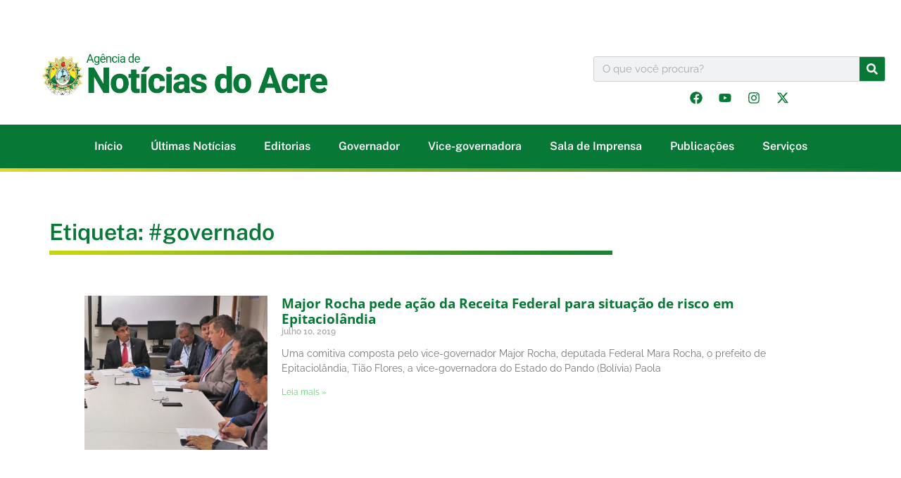

--- FILE ---
content_type: text/html; charset=UTF-8
request_url: https://agencia.ac.gov.br/tag/governado/
body_size: 28109
content:
<!doctype html><html lang="pt-BR" prefix="og: https://ogp.me/ns#"><head><script data-no-optimize="1">var litespeed_docref=sessionStorage.getItem("litespeed_docref");litespeed_docref&&(Object.defineProperty(document,"referrer",{get:function(){return litespeed_docref}}),sessionStorage.removeItem("litespeed_docref"));</script> <meta charset="UTF-8"><meta name="viewport" content="width=device-width, initial-scale=1"><link rel="profile" href="https://gmpg.org/xfn/11">
<script type="litespeed/javascript">(function(){window.wp=window.wp||{};wp.autorefresh={setTimeOutId:null,events:{'DOMContentLiteSpeedLoaded':'document','keyup':'document','click':'document','paste':'document','touchstart':'window','touchenter':'window','mousemove':'window','scroll':'window','scrollstart':'window'},callback:function(){if(wp.autorefresh.setTimeOutId){clearTimeout(wp.autorefresh.setTimeOutId)}wp.autorefresh.setTimeOutId=setTimeout(function(){location.reload()},1000*60*5)}};Object.keys(wp.autorefresh.events).forEach(function(event){var target=wp.autorefresh.events[event]==='document'?document:window;target.addEventListener(event,wp.autorefresh.callback)})})()</script> <noscript><meta http-equiv="refresh" content="300"></noscript><title>#governado Archives - Noticias do Acre</title><meta name="robots" content="follow, noindex"/><meta property="og:locale" content="pt_BR" /><meta property="og:type" content="article" /><meta property="og:title" content="#governado Archives - Noticias do Acre" /><meta property="og:url" content="https://agencia.ac.gov.br/tag/governado/" /><meta property="og:site_name" content="Noticias do Acre" /><meta property="article:publisher" content="https://www.facebook.com/governodoacre/" /><meta name="twitter:card" content="summary_large_image" /><meta name="twitter:title" content="#governado Archives - Noticias do Acre" /><meta name="twitter:site" content="@governo_acre" /><meta name="twitter:label1" content="Posts" /><meta name="twitter:data1" content="1" /> <script type="application/ld+json" class="rank-math-schema-pro">{"@context":"https://schema.org","@graph":[{"@type":"Organization","@id":"https://agencia.ac.gov.br/#organization","name":"Noticias do Acre","sameAs":["https://www.facebook.com/governodoacre/","https://twitter.com/governo_acre"]},{"@type":"WebSite","@id":"https://agencia.ac.gov.br/#website","url":"https://agencia.ac.gov.br","name":"Noticias do Acre","publisher":{"@id":"https://agencia.ac.gov.br/#organization"},"inLanguage":"pt-BR"},{"@type":"BreadcrumbList","@id":"https://agencia.ac.gov.br/tag/governado/#breadcrumb","itemListElement":[{"@type":"ListItem","position":"1","item":{"@id":"https://agencia.ac.gov.br","name":"Home"}},{"@type":"ListItem","position":"2","item":{"@id":"https://agencia.ac.gov.br/tag/governado/","name":"#governado"}}]},{"@type":"CollectionPage","@id":"https://agencia.ac.gov.br/tag/governado/#webpage","url":"https://agencia.ac.gov.br/tag/governado/","name":"#governado Archives - Noticias do Acre","isPartOf":{"@id":"https://agencia.ac.gov.br/#website"},"inLanguage":"pt-BR","breadcrumb":{"@id":"https://agencia.ac.gov.br/tag/governado/#breadcrumb"}}]}</script> <link rel='dns-prefetch' href='//stats.wp.com' /><link rel="alternate" type="application/rss+xml" title="Feed para Noticias do Acre &raquo;" href="https://agencia.ac.gov.br/feed/" /><style id='wp-img-auto-sizes-contain-inline-css'>img:is([sizes=auto i],[sizes^="auto," i]){contain-intrinsic-size:3000px 1500px}
/*# sourceURL=wp-img-auto-sizes-contain-inline-css */</style><style id="litespeed-ccss">ul{box-sizing:border-box}:root{--wp--preset--font-size--normal:16px;--wp--preset--font-size--huge:42px}.screen-reader-text{border:0;clip:rect(1px,1px,1px,1px);clip-path:inset(50%);height:1px;margin:-1px;overflow:hidden;padding:0;position:absolute;width:1px;word-wrap:normal!important}html :where(img[class*=wp-image-]){height:auto;max-width:100%}:root{--wp--preset--aspect-ratio--square:1;--wp--preset--aspect-ratio--4-3:4/3;--wp--preset--aspect-ratio--3-4:3/4;--wp--preset--aspect-ratio--3-2:3/2;--wp--preset--aspect-ratio--2-3:2/3;--wp--preset--aspect-ratio--16-9:16/9;--wp--preset--aspect-ratio--9-16:9/16;--wp--preset--color--black:#000000;--wp--preset--color--cyan-bluish-gray:#abb8c3;--wp--preset--color--white:#ffffff;--wp--preset--color--pale-pink:#f78da7;--wp--preset--color--vivid-red:#cf2e2e;--wp--preset--color--luminous-vivid-orange:#ff6900;--wp--preset--color--luminous-vivid-amber:#fcb900;--wp--preset--color--light-green-cyan:#7bdcb5;--wp--preset--color--vivid-green-cyan:#00d084;--wp--preset--color--pale-cyan-blue:#8ed1fc;--wp--preset--color--vivid-cyan-blue:#0693e3;--wp--preset--color--vivid-purple:#9b51e0;--wp--preset--gradient--vivid-cyan-blue-to-vivid-purple:linear-gradient(135deg,rgba(6,147,227,1) 0%,rgb(155,81,224) 100%);--wp--preset--gradient--light-green-cyan-to-vivid-green-cyan:linear-gradient(135deg,rgb(122,220,180) 0%,rgb(0,208,130) 100%);--wp--preset--gradient--luminous-vivid-amber-to-luminous-vivid-orange:linear-gradient(135deg,rgba(252,185,0,1) 0%,rgba(255,105,0,1) 100%);--wp--preset--gradient--luminous-vivid-orange-to-vivid-red:linear-gradient(135deg,rgba(255,105,0,1) 0%,rgb(207,46,46) 100%);--wp--preset--gradient--very-light-gray-to-cyan-bluish-gray:linear-gradient(135deg,rgb(238,238,238) 0%,rgb(169,184,195) 100%);--wp--preset--gradient--cool-to-warm-spectrum:linear-gradient(135deg,rgb(74,234,220) 0%,rgb(151,120,209) 20%,rgb(207,42,186) 40%,rgb(238,44,130) 60%,rgb(251,105,98) 80%,rgb(254,248,76) 100%);--wp--preset--gradient--blush-light-purple:linear-gradient(135deg,rgb(255,206,236) 0%,rgb(152,150,240) 100%);--wp--preset--gradient--blush-bordeaux:linear-gradient(135deg,rgb(254,205,165) 0%,rgb(254,45,45) 50%,rgb(107,0,62) 100%);--wp--preset--gradient--luminous-dusk:linear-gradient(135deg,rgb(255,203,112) 0%,rgb(199,81,192) 50%,rgb(65,88,208) 100%);--wp--preset--gradient--pale-ocean:linear-gradient(135deg,rgb(255,245,203) 0%,rgb(182,227,212) 50%,rgb(51,167,181) 100%);--wp--preset--gradient--electric-grass:linear-gradient(135deg,rgb(202,248,128) 0%,rgb(113,206,126) 100%);--wp--preset--gradient--midnight:linear-gradient(135deg,rgb(2,3,129) 0%,rgb(40,116,252) 100%);--wp--preset--font-size--small:13px;--wp--preset--font-size--medium:20px;--wp--preset--font-size--large:36px;--wp--preset--font-size--x-large:42px;--wp--preset--spacing--20:0.44rem;--wp--preset--spacing--30:0.67rem;--wp--preset--spacing--40:1rem;--wp--preset--spacing--50:1.5rem;--wp--preset--spacing--60:2.25rem;--wp--preset--spacing--70:3.38rem;--wp--preset--spacing--80:5.06rem;--wp--preset--shadow--natural:6px 6px 9px rgba(0, 0, 0, 0.2);--wp--preset--shadow--deep:12px 12px 50px rgba(0, 0, 0, 0.4);--wp--preset--shadow--sharp:6px 6px 0px rgba(0, 0, 0, 0.2);--wp--preset--shadow--outlined:6px 6px 0px -3px rgba(255, 255, 255, 1), 6px 6px rgba(0, 0, 0, 1);--wp--preset--shadow--crisp:6px 6px 0px rgba(0, 0, 0, 1)}:root{--wp--style--global--content-size:800px;--wp--style--global--wide-size:1200px}:where(body){margin:0}:root{--wp--style--block-gap:24px}body{padding-top:0;padding-right:0;padding-bottom:0;padding-left:0}a:where(:not(.wp-element-button)){text-decoration:underline}html{line-height:1.15;-webkit-text-size-adjust:100%}*,:after,:before{box-sizing:border-box}body{margin:0;font-family:-apple-system,BlinkMacSystemFont,Segoe UI,Roboto,Helvetica Neue,Arial,Noto Sans,sans-serif,Apple Color Emoji,Segoe UI Emoji,Segoe UI Symbol,Noto Color Emoji;font-size:1rem;font-weight:400;line-height:1.5;color:#333;background-color:#fff;-webkit-font-smoothing:antialiased;-moz-osx-font-smoothing:grayscale}h2,h3{margin-block-start:.5rem;margin-block-end:1rem;font-family:inherit;font-weight:500;line-height:1.2;color:inherit}h2{font-size:2rem}h3{font-size:1.75rem}p{margin-block-start:0;margin-block-end:.9rem}a{background-color:#fff0;text-decoration:none;color:#c36}img{border-style:none;height:auto;max-width:100%}label{display:inline-block;line-height:1;vertical-align:middle}button,input{font-family:inherit;font-size:1rem;line-height:1.5;margin:0}input[type=search]{width:100%;border:1px solid #666;border-radius:3px;padding:.5rem 1rem}button,input{overflow:visible}button{text-transform:none}[type=submit],button{width:auto;-webkit-appearance:button}[type=submit],button{display:inline-block;font-weight:400;color:#c36;text-align:center;white-space:nowrap;background-color:#fff0;border:1px solid #c36;padding:.5rem 1rem;font-size:1rem;border-radius:3px}[type=search]{-webkit-appearance:textfield;outline-offset:-2px}[type=search]::-webkit-search-decoration{-webkit-appearance:none}::-webkit-file-upload-button{-webkit-appearance:button;font:inherit}li,ul{margin-block-start:0;margin-block-end:0;border:0;outline:0;font-size:100%;vertical-align:baseline;background:#fff0}.screen-reader-text{clip:rect(1px,1px,1px,1px);height:1px;overflow:hidden;position:absolute!important;width:1px;word-wrap:normal!important}.elementor-screen-only,.screen-reader-text{height:1px;margin:-1px;overflow:hidden;padding:0;position:absolute;top:-10000em;width:1px;clip:rect(0,0,0,0);border:0}.elementor *,.elementor :after,.elementor :before{box-sizing:border-box}.elementor a{box-shadow:none;text-decoration:none}.elementor img{border:none;border-radius:0;box-shadow:none;height:auto;max-width:100%}@media (max-width:1024px){.elementor-widget-wrap .elementor-element.elementor-widget-tablet__width-initial{max-width:100%}}.elementor-element{--flex-direction:initial;--flex-wrap:initial;--justify-content:initial;--align-items:initial;--align-content:initial;--gap:initial;--flex-basis:initial;--flex-grow:initial;--flex-shrink:initial;--order:initial;--align-self:initial;align-self:var(--align-self);flex-basis:var(--flex-basis);flex-grow:var(--flex-grow);flex-shrink:var(--flex-shrink);order:var(--order)}.elementor-element:where(.e-con-full,.elementor-widget){align-content:var(--align-content);align-items:var(--align-items);flex-direction:var(--flex-direction);flex-wrap:var(--flex-wrap);gap:var(--row-gap) var(--column-gap);justify-content:var(--justify-content)}:root{--page-title-display:block}.elementor-section{position:relative}.elementor-section .elementor-container{display:flex;margin-left:auto;margin-right:auto;position:relative}@media (max-width:1024px){.elementor-section .elementor-container{flex-wrap:wrap}}.elementor-section.elementor-section-boxed>.elementor-container{max-width:1140px}.elementor-widget-wrap{align-content:flex-start;flex-wrap:wrap;position:relative;width:100%}.elementor:not(.elementor-bc-flex-widget) .elementor-widget-wrap{display:flex}.elementor-widget-wrap>.elementor-element{width:100%}.elementor-widget{position:relative}.elementor-widget:not(:last-child){margin-bottom:var(--kit-widget-spacing,20px)}.elementor-column{display:flex;min-height:1px;position:relative}.elementor-column-gap-default>.elementor-column>.elementor-element-populated{padding:10px}@media (min-width:768px){.elementor-column.elementor-col-50{width:50%}}@media (max-width:767px){.elementor-column{width:100%}}.elementor-grid{display:grid;grid-column-gap:var(--grid-column-gap);grid-row-gap:var(--grid-row-gap)}.elementor-grid .elementor-grid-item{min-width:0}.elementor-grid-0 .elementor-grid{display:inline-block;margin-bottom:calc(-1 * var(--grid-row-gap));width:100%;word-spacing:var(--grid-column-gap)}.elementor-grid-0 .elementor-grid .elementor-grid-item{display:inline-block;margin-bottom:var(--grid-row-gap);word-break:break-word}.elementor-grid-1 .elementor-grid{grid-template-columns:repeat(1,1fr)}@media (max-width:1024px){.elementor-grid-tablet-1 .elementor-grid{grid-template-columns:repeat(1,1fr)}.elementor-grid-tablet-2 .elementor-grid{grid-template-columns:repeat(2,1fr)}}@media (max-width:767px){.elementor-grid-mobile-1 .elementor-grid{grid-template-columns:repeat(1,1fr)}}@media (prefers-reduced-motion:no-preference){html{scroll-behavior:smooth}}.e-con{--border-radius:0;--border-top-width:0px;--border-right-width:0px;--border-bottom-width:0px;--border-left-width:0px;--border-style:initial;--border-color:initial;--container-widget-width:100%;--container-widget-height:initial;--container-widget-flex-grow:0;--container-widget-align-self:initial;--content-width:min(100%,var(--container-max-width,1140px));--width:100%;--min-height:initial;--height:auto;--text-align:initial;--margin-top:0px;--margin-right:0px;--margin-bottom:0px;--margin-left:0px;--padding-top:var(--container-default-padding-top,10px);--padding-right:var(--container-default-padding-right,10px);--padding-bottom:var(--container-default-padding-bottom,10px);--padding-left:var(--container-default-padding-left,10px);--position:relative;--z-index:revert;--overflow:visible;--gap:var(--widgets-spacing,20px);--row-gap:var(--widgets-spacing-row,20px);--column-gap:var(--widgets-spacing-column,20px);--overlay-mix-blend-mode:initial;--overlay-opacity:1;--e-con-grid-template-columns:repeat(3,1fr);--e-con-grid-template-rows:repeat(2,1fr);border-radius:var(--border-radius);height:var(--height);min-height:var(--min-height);min-width:0;overflow:var(--overflow);position:var(--position);width:var(--width);z-index:var(--z-index);--flex-wrap-mobile:wrap;margin-block-end:var(--margin-block-end);margin-block-start:var(--margin-block-start);margin-inline-end:var(--margin-inline-end);margin-inline-start:var(--margin-inline-start);padding-inline-end:var(--padding-inline-end);padding-inline-start:var(--padding-inline-start);--margin-block-start:var(--margin-top);--margin-block-end:var(--margin-bottom);--margin-inline-start:var(--margin-left);--margin-inline-end:var(--margin-right);--padding-inline-start:var(--padding-left);--padding-inline-end:var(--padding-right);--padding-block-start:var(--padding-top);--padding-block-end:var(--padding-bottom);--border-block-start-width:var(--border-top-width);--border-block-end-width:var(--border-bottom-width);--border-inline-start-width:var(--border-left-width);--border-inline-end-width:var(--border-right-width)}.e-con.e-flex{--flex-direction:column;--flex-basis:auto;--flex-grow:0;--flex-shrink:1;flex:var(--flex-grow) var(--flex-shrink) var(--flex-basis)}.e-con>.e-con-inner{padding-block-end:var(--padding-block-end);padding-block-start:var(--padding-block-start);text-align:var(--text-align)}.e-con.e-flex>.e-con-inner{flex-direction:var(--flex-direction)}.e-con,.e-con>.e-con-inner{display:var(--display)}.e-con-boxed.e-flex{align-content:normal;align-items:normal;flex-direction:column;flex-wrap:nowrap;justify-content:normal}.e-con-boxed{gap:initial;text-align:initial}.e-con.e-flex>.e-con-inner{align-content:var(--align-content);align-items:var(--align-items);align-self:auto;flex-basis:auto;flex-grow:1;flex-shrink:1;flex-wrap:var(--flex-wrap);justify-content:var(--justify-content)}.e-con>.e-con-inner{gap:var(--row-gap) var(--column-gap);height:100%;margin:0 auto;max-width:var(--content-width);padding-inline-end:0;padding-inline-start:0;width:100%}:is(.elementor-section-wrap,[data-elementor-id])>.e-con{--margin-left:auto;--margin-right:auto;max-width:min(100%,var(--width))}.e-con .elementor-widget.elementor-widget{margin-block-end:0}.e-con:before{border-block-end-width:var(--border-block-end-width);border-block-start-width:var(--border-block-start-width);border-color:var(--border-color);border-inline-end-width:var(--border-inline-end-width);border-inline-start-width:var(--border-inline-start-width);border-radius:var(--border-radius);border-style:var(--border-style);content:var(--background-overlay);display:block;height:max(100% + var(--border-top-width) + var(--border-bottom-width),100%);left:calc(0px - var(--border-left-width));mix-blend-mode:var(--overlay-mix-blend-mode);opacity:var(--overlay-opacity);position:absolute;top:calc(0px - var(--border-top-width));width:max(100% + var(--border-left-width) + var(--border-right-width),100%)}.e-con .elementor-widget{min-width:0}.e-con>.e-con-inner>.elementor-widget>.elementor-widget-container{height:100%}.e-con.e-con>.e-con-inner>.elementor-widget{max-width:100%}.e-con .elementor-widget:not(:last-child){--kit-widget-spacing:0px}@media (max-width:767px){.e-con.e-flex{--width:100%;--flex-wrap:var(--flex-wrap-mobile)}.e-con.e-flex .elementor-widget-archive-posts{width:100%}}.elementor-heading-title{line-height:1;margin:0;padding:0}.elementor-icon{color:#69727d;display:inline-block;font-size:50px;line-height:1;text-align:center}.elementor-icon svg{display:block;height:1em;position:relative;width:1em}.elementor-icon svg:before{left:50%;position:absolute;transform:translateX(-50%)}.elementor-shape-rounded .elementor-icon{border-radius:10%}@media (max-width:767px){.elementor .elementor-hidden-mobile{display:none}}@media (min-width:768px) and (max-width:1024px){.elementor .elementor-hidden-tablet{display:none}}@media (min-width:1025px) and (max-width:1366px){.elementor .elementor-hidden-laptop{display:none}}@media (min-width:1367px) and (max-width:2399px){.elementor .elementor-hidden-desktop{display:none}}@media (min-width:2400px){.elementor .elementor-hidden-widescreen{display:none}}.elementor-kit-716491{--e-global-color-primary:#6EC1E4;--e-global-color-secondary:#54595F;--e-global-color-text:#4D4D4D;--e-global-color-accent:#61CE70;--e-global-color-925b8e7:#b07c34;--e-global-color-0f4a10c:#077835;--e-global-color-16e2c06:#181616;--e-global-color-6eb26d2:#D59C2D;--e-global-color-3655be6:#145F00;--e-global-typography-primary-font-family:"Raleway";--e-global-typography-primary-font-weight:700;--e-global-typography-secondary-font-family:"Raleway";--e-global-typography-secondary-font-weight:600;--e-global-typography-text-font-family:"Raleway";--e-global-typography-text-font-weight:400;--e-global-typography-accent-font-family:"Raleway";--e-global-typography-accent-font-weight:400;background-color:#FFF;color:#787878;font-family:"Raleway",Sans-serif;font-size:16px}.elementor-kit-716491 a{font-family:"Raleway",Sans-serif;font-size:19px}.elementor-kit-716491 h2{font-family:"Raleway",Sans-serif}.elementor-kit-716491 h3{font-family:"Open Sans",Sans-serif}.elementor-section.elementor-section-boxed>.elementor-container{max-width:1240px}.e-con{--container-max-width:1240px}.elementor-widget:not(:last-child){margin-block-end:20px}.elementor-element{--widgets-spacing:20px 20px;--widgets-spacing-row:20px;--widgets-spacing-column:20px}@media (max-width:1024px){.elementor-section.elementor-section-boxed>.elementor-container{max-width:1024px}.e-con{--container-max-width:1024px}}@media (max-width:767px){.elementor-section.elementor-section-boxed>.elementor-container{max-width:767px}.e-con{--container-max-width:767px}}body{overflow-x:hidden}.elementor-635772 .elementor-element.elementor-element-f7158ab{padding:50px 0 0 0;overflow:visible}.elementor-635772 .elementor-element.elementor-element-10117c81.elementor-column.elementor-element[data-element_type="column"]>.elementor-widget-wrap.elementor-element-populated{align-content:center;align-items:center}.elementor-635772 .elementor-element.elementor-element-0453154>.elementor-widget-container{padding:0 0 0 30px}.elementor-635772 .elementor-element.elementor-element-0453154.elementor-element{--flex-grow:0;--flex-shrink:0}.elementor-635772 .elementor-element.elementor-element-105c2331.elementor-column>.elementor-widget-wrap{justify-content:center}.elementor-635772 .elementor-element.elementor-element-105c2331>.elementor-widget-wrap>.elementor-widget:not(.elementor-widget__width-auto):not(.elementor-widget__width-initial):not(:last-child):not(.elementor-absolute){margin-bottom:5px}.elementor-635772 .elementor-element.elementor-element-105c2331>.elementor-element-populated{margin:0 0 0 0;--e-column-margin-right:0px;--e-column-margin-left:0px;padding:30px 0 0 0}.elementor-635772 .elementor-element.elementor-element-105c2331{z-index:1000}.elementor-widget-search-form input[type="search"].elementor-search-form__input{font-family:var(--e-global-typography-text-font-family),Sans-serif;font-weight:var(--e-global-typography-text-font-weight)}.elementor-widget-search-form .elementor-search-form__input{color:var(--e-global-color-text);fill:var(--e-global-color-text)}.elementor-widget-search-form .elementor-search-form__submit{font-family:var(--e-global-typography-text-font-family),Sans-serif;font-weight:var(--e-global-typography-text-font-weight);background-color:var(--e-global-color-secondary)}.elementor-635772 .elementor-element.elementor-element-658a44cc.elementor-element{--flex-grow:0;--flex-shrink:0}.elementor-635772 .elementor-element.elementor-element-658a44cc .elementor-search-form__container{min-height:36px}.elementor-635772 .elementor-element.elementor-element-658a44cc .elementor-search-form__submit{min-width:36px;background-color:#077835}.elementor-635772 .elementor-element.elementor-element-658a44cc .elementor-search-form__input{padding-left:calc(36px / 3);padding-right:calc(36px / 3)}.elementor-635772 .elementor-element.elementor-element-658a44cc .elementor-search-form__input{color:#7A7A7A;fill:#7A7A7A}.elementor-635772 .elementor-element.elementor-element-658a44cc:not(.elementor-search-form--skin-full_screen) .elementor-search-form__container{border-color:#D1D1D1;border-width:1px 1px 1px 1px;border-radius:3px}.elementor-635772 .elementor-element.elementor-element-470f1b3 .elementor-repeater-item-da295a7.elementor-social-icon{background-color:#fff0}.elementor-635772 .elementor-element.elementor-element-470f1b3 .elementor-repeater-item-da295a7.elementor-social-icon svg{fill:#077835}.elementor-635772 .elementor-element.elementor-element-470f1b3 .elementor-repeater-item-8816b6e.elementor-social-icon{background-color:#fff0}.elementor-635772 .elementor-element.elementor-element-470f1b3 .elementor-repeater-item-8816b6e.elementor-social-icon svg{fill:#077835}.elementor-635772 .elementor-element.elementor-element-470f1b3 .elementor-repeater-item-982545f.elementor-social-icon{background-color:#FFF0}.elementor-635772 .elementor-element.elementor-element-470f1b3 .elementor-repeater-item-982545f.elementor-social-icon svg{fill:#077835}.elementor-635772 .elementor-element.elementor-element-470f1b3 .elementor-repeater-item-d199343.elementor-social-icon{background-color:#fff0}.elementor-635772 .elementor-element.elementor-element-470f1b3 .elementor-repeater-item-d199343.elementor-social-icon svg{fill:#077835}.elementor-635772 .elementor-element.elementor-element-470f1b3{--grid-template-columns:repeat(0, auto);--icon-size:18px;--grid-column-gap:5px;--grid-row-gap:0px}.elementor-635772 .elementor-element.elementor-element-470f1b3 .elementor-widget-container{text-align:center}.elementor-635772 .elementor-element.elementor-element-34f2617{--display:flex;--flex-direction:column;--container-widget-width:calc( ( 1 - var( --container-widget-flex-grow ) ) * 100% );--container-widget-height:initial;--container-widget-flex-grow:0;--container-widget-align-self:initial;--flex-wrap-mobile:wrap;--justify-content:center;--align-items:center;--margin-top:20px;--margin-bottom:0px;--margin-left:0px;--margin-right:0px;--padding-top:10px;--padding-bottom:10px;--padding-left:0px;--padding-right:0px;overflow:visible}.elementor-635772 .elementor-element.elementor-element-34f2617:not(.elementor-motion-effects-element-type-background){background-color:#077835}.elementor-widget-nav-menu .elementor-nav-menu .elementor-item{font-family:var(--e-global-typography-primary-font-family),Sans-serif;font-weight:var(--e-global-typography-primary-font-weight)}.elementor-widget-nav-menu .elementor-nav-menu--main .elementor-item{color:var(--e-global-color-text);fill:var(--e-global-color-text)}.elementor-widget-nav-menu .elementor-nav-menu--main:not(.e--pointer-framed) .elementor-item:before,.elementor-widget-nav-menu .elementor-nav-menu--main:not(.e--pointer-framed) .elementor-item:after{background-color:var(--e-global-color-accent)}.elementor-widget-nav-menu{--e-nav-menu-divider-color:var( --e-global-color-text )}.elementor-widget-nav-menu .elementor-nav-menu--dropdown .elementor-item,.elementor-widget-nav-menu .elementor-nav-menu--dropdown .elementor-sub-item{font-family:var(--e-global-typography-accent-font-family),Sans-serif;font-weight:var(--e-global-typography-accent-font-weight)}.elementor-635772 .elementor-element.elementor-element-2dc8858 .elementor-menu-toggle{margin:0 auto;background-color:#FFF}.elementor-635772 .elementor-element.elementor-element-2dc8858 .elementor-nav-menu .elementor-item{font-family:"Public Sans",Sans-serif;font-size:16px;font-weight:600}.elementor-635772 .elementor-element.elementor-element-2dc8858 .elementor-nav-menu--main .elementor-item{color:#FFF;fill:#FFF;padding-left:20px;padding-right:20px;padding-top:11px;padding-bottom:11px}.elementor-635772 .elementor-element.elementor-element-2dc8858{--e-nav-menu-horizontal-menu-item-margin:calc( 0px / 2 )}.elementor-635772 .elementor-element.elementor-element-2dc8858 .elementor-nav-menu--dropdown a,.elementor-635772 .elementor-element.elementor-element-2dc8858 .elementor-menu-toggle{color:#077835;fill:#077835}.elementor-635772 .elementor-element.elementor-element-2dc8858 .elementor-nav-menu--dropdown{background-color:#EEEE}.elementor-635772 .elementor-element.elementor-element-2dc8858 div.elementor-menu-toggle{color:#077835}.elementor-635772 .elementor-element.elementor-element-2dc8858 div.elementor-menu-toggle svg{fill:#077835}.elementor-635772 .elementor-element.elementor-element-a8dfb89{--display:flex;--flex-direction:column;--container-widget-width:100%;--container-widget-height:initial;--container-widget-flex-grow:0;--container-widget-align-self:initial;--flex-wrap-mobile:wrap;--margin-top:0px;--margin-bottom:0px;--margin-left:0px;--margin-right:0px;--padding-top:0px;--padding-bottom:0px;--padding-left:0px;--padding-right:0px;overflow:visible}.elementor-635772 .elementor-element.elementor-element-a8dfb89:not(.elementor-motion-effects-element-type-background){background-color:#fff0;background-image:linear-gradient(-90deg,#077835 0%,#e5d52c 100%)}.elementor-635772 .elementor-element.elementor-element-ca3b40c{--spacer-size:5px}.elementor-location-header:before{content:"";display:table;clear:both}@media (max-width:1366px){.elementor-635772 .elementor-element.elementor-element-f7158ab{padding:50px 20px 0 20px}.elementor-635772 .elementor-element.elementor-element-0453154{width:var(--container-widget-width,443.938px);max-width:443.938px;--container-widget-width:443.938px;--container-widget-flex-grow:0}.elementor-635772 .elementor-element.elementor-element-105c2331.elementor-column>.elementor-widget-wrap{justify-content:flex-end}}@media (max-width:1024px){.elementor-635772 .elementor-element.elementor-element-658a44cc{width:var(--container-widget-width,224.743px);max-width:224.743px;--container-widget-width:224.743px;--container-widget-flex-grow:0}}@media (max-width:767px){.elementor-635772 .elementor-element.elementor-element-f7158ab{padding:30px 70px 0 70px}.elementor-635772 .elementor-element.elementor-element-10117c81{width:100%}.elementor-635772 .elementor-element.elementor-element-10117c81.elementor-column>.elementor-widget-wrap{justify-content:center}.elementor-635772 .elementor-element.elementor-element-0453154 img{width:70%}.elementor-635772 .elementor-element.elementor-element-105c2331.elementor-column.elementor-element[data-element_type="column"]>.elementor-widget-wrap.elementor-element-populated{align-content:flex-start;align-items:flex-start}.elementor-635772 .elementor-element.elementor-element-105c2331.elementor-column>.elementor-widget-wrap{justify-content:center}.elementor-635772 .elementor-element.elementor-element-105c2331>.elementor-element-populated{padding:15px 0 0 0}.elementor-635772 .elementor-element.elementor-element-658a44cc>.elementor-widget-container{margin:0 0 0 0;padding:0 0 0 0}.elementor-635772 .elementor-element.elementor-element-658a44cc:not(.elementor-search-form--skin-full_screen) .elementor-search-form__container{border-radius:10px}.elementor-635772 .elementor-element.elementor-element-470f1b3{--grid-template-columns:repeat(1, auto);--icon-size:16px;--grid-column-gap:10px}.elementor-635772 .elementor-element.elementor-element-470f1b3 .elementor-widget-container{text-align:center}.elementor-635772 .elementor-element.elementor-element-470f1b3 .elementor-social-icon{--icon-padding:0.4em}}@media (min-width:768px){.elementor-635772 .elementor-element.elementor-element-10117c81{width:66.345%}.elementor-635772 .elementor-element.elementor-element-105c2331{width:33.503%}}.elementor-widget-heading .elementor-heading-title{font-family:var(--e-global-typography-primary-font-family),Sans-serif;font-weight:var(--e-global-typography-primary-font-weight);color:var(--e-global-color-primary)}.elementor-location-header:before{content:"";display:table;clear:both}.elementor-782989 .elementor-element.elementor-element-d4b7f03{--display:flex;--padding-top:70px;--padding-bottom:70px;--padding-left:70px;--padding-right:70px;overflow:visible}.elementor-widget-heading .elementor-heading-title{font-family:var(--e-global-typography-primary-font-family),Sans-serif;font-weight:var(--e-global-typography-primary-font-weight);color:var(--e-global-color-primary)}.elementor-782989 .elementor-element.elementor-element-6c4d612 .elementor-heading-title{font-family:"Public Sans",Sans-serif;font-weight:600;color:#077835}.elementor-782989 .elementor-element.elementor-element-baa15dd{text-align:left}.elementor-widget-archive-posts .elementor-post__title,.elementor-widget-archive-posts .elementor-post__title a{color:var(--e-global-color-secondary);font-family:var(--e-global-typography-primary-font-family),Sans-serif;font-weight:var(--e-global-typography-primary-font-weight)}.elementor-widget-archive-posts .elementor-post__meta-data{font-family:var(--e-global-typography-secondary-font-family),Sans-serif;font-weight:var(--e-global-typography-secondary-font-weight)}.elementor-widget-archive-posts .elementor-post__excerpt p{font-family:var(--e-global-typography-text-font-family),Sans-serif;font-weight:var(--e-global-typography-text-font-weight)}.elementor-widget-archive-posts .elementor-post__read-more{color:var(--e-global-color-accent)}.elementor-widget-archive-posts a.elementor-post__read-more{font-family:var(--e-global-typography-accent-font-family),Sans-serif;font-weight:var(--e-global-typography-accent-font-weight)}.elementor-782989 .elementor-element.elementor-element-aee8b77{--grid-row-gap:35px;--grid-column-gap:30px}.elementor-782989 .elementor-element.elementor-element-aee8b77>.elementor-widget-container{padding:50px 50px 50px 50px}.elementor-782989 .elementor-element.elementor-element-aee8b77 .elementor-posts-container .elementor-post__thumbnail{padding-bottom:calc(0.66 * 100%)}.elementor-782989 .elementor-element.elementor-element-aee8b77:after{content:"0.66"}.elementor-782989 .elementor-element.elementor-element-aee8b77 .elementor-post__thumbnail__link{width:25%}.elementor-782989 .elementor-element.elementor-element-aee8b77 .elementor-post__meta-data span+span:before{content:"///"}.elementor-782989 .elementor-element.elementor-element-aee8b77.elementor-posts--thumbnail-top .elementor-post__thumbnail__link{margin-bottom:20px}.elementor-782989 .elementor-element.elementor-element-aee8b77 .elementor-post__title,.elementor-782989 .elementor-element.elementor-element-aee8b77 .elementor-post__title a{color:var(--e-global-color-0f4a10c);font-family:"Open Sans",Sans-serif;font-weight:700}.elementor-782989 .elementor-element.elementor-element-ac37a80{--grid-row-gap:35px;--grid-column-gap:30px}.elementor-782989 .elementor-element.elementor-element-ac37a80>.elementor-widget-container{padding:50px 50px 50px 50px}.elementor-782989 .elementor-element.elementor-element-ac37a80 .elementor-posts-container .elementor-post__thumbnail{padding-bottom:calc(0.66 * 100%)}.elementor-782989 .elementor-element.elementor-element-ac37a80:after{content:"0.66"}.elementor-782989 .elementor-element.elementor-element-ac37a80 .elementor-post__thumbnail__link{width:25%}.elementor-782989 .elementor-element.elementor-element-ac37a80.elementor-posts--thumbnail-left .elementor-post__thumbnail__link{margin-right:20px}.elementor-782989 .elementor-element.elementor-element-ac37a80 .elementor-post__title,.elementor-782989 .elementor-element.elementor-element-ac37a80 .elementor-post__title a{color:var(--e-global-color-0f4a10c);font-family:"Open Sans",Sans-serif;font-weight:700}@media (max-width:767px){.elementor-782989 .elementor-element.elementor-element-d4b7f03{--padding-top:30px;--padding-bottom:30px;--padding-left:30px;--padding-right:30px}.elementor-782989 .elementor-element.elementor-element-6c4d612{text-align:center}.elementor-782989 .elementor-element.elementor-element-aee8b77>.elementor-widget-container{padding:10px 10px 10px 10px}.elementor-782989 .elementor-element.elementor-element-aee8b77 .elementor-post__thumbnail__link{width:100%}.elementor-782989 .elementor-element.elementor-element-ac37a80 .elementor-posts-container .elementor-post__thumbnail{padding-bottom:calc(0.5 * 100%)}.elementor-782989 .elementor-element.elementor-element-ac37a80:after{content:"0.5"}.elementor-782989 .elementor-element.elementor-element-ac37a80 .elementor-post__thumbnail__link{width:100%}}.elementor-widget-image{text-align:center}.elementor-widget-image a{display:inline-block}.elementor-widget-image img{display:inline-block;vertical-align:middle}.elementor-search-form{display:block}.elementor-search-form .e-font-icon-svg-container{align-items:center;display:flex;height:100%;justify-content:center;width:100%}.elementor-search-form button,.elementor-search-form input[type=search]{-webkit-appearance:none;-moz-appearance:none;background:none;border:0;display:inline-block;font-size:15px;line-height:1;margin:0;min-width:0;padding:0;vertical-align:middle;white-space:normal}.elementor-search-form button{background-color:#69727d;border-radius:0;color:#fff;font-size:var(--e-search-form-submit-icon-size,16px)}.elementor-search-form__container{border:0 solid #fff0;display:flex;min-height:50px;overflow:hidden}.elementor-search-form__container:not(.elementor-search-form--full-screen){background:#f1f2f3}.elementor-search-form__input{color:#3f444b;flex-basis:100%}.elementor-search-form__input::-moz-placeholder{color:inherit;font-family:inherit;opacity:.6}.elementor-search-form__submit{font-size:var(--e-search-form-submit-icon-size,16px)}.elementor-search-form__submit svg{fill:var(--e-search-form-submit-text-color,#fff);height:var(--e-search-form-submit-icon-size,16px);width:var(--e-search-form-submit-icon-size,16px)}.elementor-search-form .elementor-search-form__submit{border:none;border-radius:0;color:var(--e-search-form-submit-text-color,#fff)}.elementor-widget-social-icons.elementor-grid-0 .elementor-widget-container{font-size:0;line-height:1}.elementor-widget-social-icons .elementor-grid{grid-column-gap:var(--grid-column-gap,5px);grid-row-gap:var(--grid-row-gap,5px);grid-template-columns:var(--grid-template-columns);justify-content:var(--justify-content,center);justify-items:var(--justify-content,center)}.elementor-icon.elementor-social-icon{font-size:var(--icon-size,25px);height:calc(var(--icon-size, 25px) + 2 * var(--icon-padding, .5em));line-height:var(--icon-size,25px);width:calc(var(--icon-size, 25px) + 2 * var(--icon-padding, .5em))}.elementor-social-icon{--e-social-icon-icon-color:#fff;align-items:center;background-color:#69727d;display:inline-flex;justify-content:center;text-align:center}.elementor-social-icon svg{fill:var(--e-social-icon-icon-color)}.elementor-social-icon:last-child{margin:0}.elementor-social-icon-facebook{background-color:#3b5998}.elementor-social-icon-instagram{background-color:#262626}.elementor-social-icon-x-twitter{background-color:#000}.elementor-social-icon-youtube{background-color:#cd201f}.elementor-item:after,.elementor-item:before{display:block;position:absolute}.elementor-item:not(:hover):not(:focus):not(.elementor-item-active):not(.highlighted):after,.elementor-item:not(:hover):not(:focus):not(.elementor-item-active):not(.highlighted):before{opacity:0}.elementor-nav-menu--main .elementor-nav-menu a{padding:13px 20px}.elementor-nav-menu--main .elementor-nav-menu ul{border-style:solid;border-width:0;padding:0;position:absolute;width:12em}.elementor-nav-menu--layout-horizontal{display:flex}.elementor-nav-menu--layout-horizontal .elementor-nav-menu{display:flex;flex-wrap:wrap}.elementor-nav-menu--layout-horizontal .elementor-nav-menu a{flex-grow:1;white-space:nowrap}.elementor-nav-menu--layout-horizontal .elementor-nav-menu>li{display:flex}.elementor-nav-menu--layout-horizontal .elementor-nav-menu>li ul{top:100%!important}.elementor-nav-menu--layout-horizontal .elementor-nav-menu>li:not(:first-child)>a{margin-inline-start:var(--e-nav-menu-horizontal-menu-item-margin)}.elementor-nav-menu--layout-horizontal .elementor-nav-menu>li:not(:first-child)>ul{left:var(--e-nav-menu-horizontal-menu-item-margin)!important}.elementor-nav-menu--layout-horizontal .elementor-nav-menu>li:not(:last-child)>a{margin-inline-end:var(--e-nav-menu-horizontal-menu-item-margin)}.elementor-nav-menu--layout-horizontal .elementor-nav-menu>li:not(:last-child):after{align-self:center;border-color:var(--e-nav-menu-divider-color,#000);border-left-style:var(--e-nav-menu-divider-style,solid);border-left-width:var(--e-nav-menu-divider-width,2px);content:var(--e-nav-menu-divider-content,none);height:var(--e-nav-menu-divider-height,35%)}.elementor-widget-nav-menu .elementor-widget-container{display:flex;flex-direction:column}.elementor-nav-menu{position:relative;z-index:2}.elementor-nav-menu:after{clear:both;content:" ";display:block;font:0/0 serif;height:0;overflow:hidden;visibility:hidden}.elementor-nav-menu,.elementor-nav-menu li,.elementor-nav-menu ul{display:block;line-height:normal;list-style:none;margin:0;padding:0}.elementor-nav-menu ul{display:none}.elementor-nav-menu a,.elementor-nav-menu li{position:relative}.elementor-nav-menu li{border-width:0}.elementor-nav-menu a{align-items:center;display:flex}.elementor-nav-menu a{line-height:20px;padding:10px 20px}.elementor-menu-toggle{align-items:center;background-color:rgb(0 0 0 / .05);border:0 solid;border-radius:3px;color:#33373d;display:flex;font-size:var(--nav-menu-icon-size,22px);justify-content:center;padding:.25em}.elementor-menu-toggle:not(.elementor-active) .elementor-menu-toggle__icon--close{display:none}.elementor-menu-toggle .e-font-icon-svg{fill:#33373d;height:1em;width:1em}.elementor-menu-toggle svg{height:auto;width:1em;fill:var(--nav-menu-icon-color,currentColor)}.elementor-nav-menu--dropdown{background-color:#fff;font-size:13px}.elementor-nav-menu--dropdown.elementor-nav-menu__container{margin-top:10px;overflow-x:hidden;overflow-y:auto;transform-origin:top}.elementor-nav-menu--dropdown.elementor-nav-menu__container .elementor-sub-item{font-size:.85em}.elementor-nav-menu--dropdown a{color:#33373d}ul.elementor-nav-menu--dropdown a{border-inline-start:8px solid #fff0;text-shadow:none}.elementor-nav-menu--toggle{--menu-height:100vh}.elementor-nav-menu--toggle .elementor-menu-toggle:not(.elementor-active)+.elementor-nav-menu__container{max-height:0;overflow:hidden;transform:scaleY(0)}@media (max-width:1024px){.elementor-nav-menu--dropdown-tablet .elementor-nav-menu--main{display:none}}@media (min-width:1025px){.elementor-nav-menu--dropdown-tablet .elementor-menu-toggle,.elementor-nav-menu--dropdown-tablet .elementor-nav-menu--dropdown{display:none}.elementor-nav-menu--dropdown-tablet nav.elementor-nav-menu--dropdown.elementor-nav-menu__container{overflow-y:hidden}}.e-con{--container-widget-width:100%}.e-con-inner>.elementor-widget-spacer{width:var(--container-widget-width,var(--spacer-size));--align-self:var( --container-widget-align-self,initial );--flex-shrink:0}.e-con-inner>.elementor-widget-spacer>.elementor-widget-container{height:100%;width:100%}.e-con-inner>.elementor-widget-spacer>.elementor-widget-container>.elementor-spacer{height:100%}.e-con-inner>.elementor-widget-spacer>.elementor-widget-container>.elementor-spacer>.elementor-spacer-inner{height:var(--container-widget-height,var(--spacer-size))}.elementor-widget-archive-posts:after{display:none}.elementor-posts-container:not(.elementor-posts-masonry){align-items:stretch}.elementor-posts-container .elementor-post{margin:0;padding:0}.elementor-posts-container .elementor-post__excerpt{flex-grow:var(--read-more-alignment,0)}.elementor-posts-container .elementor-post__thumbnail{overflow:hidden}.elementor-posts-container .elementor-post__thumbnail img{display:block;max-height:none;max-width:none;width:100%}.elementor-posts-container .elementor-post__thumbnail__link{display:block;position:relative;width:100%}.elementor-posts .elementor-post{flex-direction:column}.elementor-posts .elementor-post__title{font-size:18px;margin:0}.elementor-posts .elementor-post__excerpt{margin-bottom:10px}.elementor-posts .elementor-post__excerpt p{color:#777;font-size:14px;line-height:1.5em;margin:0}.elementor-posts .elementor-post__text{display:var(--item-display,block);flex-direction:column;flex-grow:1}.elementor-posts .elementor-post__meta-data{color:#adadad;font-size:12px;line-height:1.3em;margin-bottom:13px}.elementor-posts .elementor-post__read-more{align-self:flex-start;font-size:12px;font-weight:700}.elementor-posts .elementor-post__thumbnail{position:relative}.elementor-posts--skin-classic .elementor-post{overflow:hidden}.elementor-posts--thumbnail-top .elementor-post__thumbnail__link{margin-bottom:20px}.elementor-posts--thumbnail-top .elementor-post__text{width:100%}.elementor-posts--thumbnail-left .elementor-post{flex-direction:row}.elementor-posts--thumbnail-left .elementor-post__thumbnail__link{flex-shrink:0;width:25%}.elementor-posts--thumbnail-left .elementor-post__thumbnail__link{margin-right:20px;order:0}.elementor-posts .elementor-post{display:flex}.elementor-widget-archive-posts>.elementor-widget-container .e-load-more-spinner{display:flex}.elementor-widget-archive-posts>.elementor-widget-container .e-load-more-spinner svg{display:none;margin:0 auto}.elementor-widget-archive-posts>.elementor-widget-container .e-load-more-spinner svg{fill:var(--load-more-spinner-color);height:1em;width:1em}:focus{outline:0}button::-moz-focus-inner{padding:0;border:0}.ekit-wid-con .ekit-review-card--date,.ekit-wid-con .ekit-review-card--desc{grid-area:date}.ekit-wid-con .ekit-review-card--image{width:60px;height:60px;grid-area:thumbnail;min-width:60px;border-radius:50%;background-color:#eae9f7;display:-webkit-box;display:-ms-flexbox;display:flex;-webkit-box-pack:center;-ms-flex-pack:center;justify-content:center;-webkit-box-align:center;-ms-flex-align:center;align-items:center;padding:1rem;position:relative}.ekit-wid-con .ekit-review-card--thumbnail{grid-area:thumbnail;padding-right:1rem}.ekit-wid-con .ekit-review-card--name{grid-area:name;font-size:14px;font-weight:700;margin:0 0 .25rem 0}.ekit-wid-con .ekit-review-card--stars{grid-area:stars;color:#f4be28;font-size:13px;line-height:20px}.ekit-wid-con .ekit-review-card--comment{grid-area:comment;font-size:16px;line-height:22px;font-weight:400;color:#32323d}.ekit-wid-con .ekit-review-card--actions{grid-area:actions}.ekit-wid-con .ekit-review-card--posted-on{display:-webkit-box;display:-ms-flexbox;display:flex;grid-area:posted-on}@media screen and (max-height:640px){.e-con.e-parent:nth-of-type(n+2):not(.e-lazyloaded):not(.e-no-lazyload),.e-con.e-parent:nth-of-type(n+2):not(.e-lazyloaded):not(.e-no-lazyload) *{background-image:none!important}}</style><link rel="preload" data-asynced="1" data-optimized="2" as="style" onload="this.onload=null;this.rel='stylesheet'" href="https://agencia.ac.gov.br/wp-content/litespeed/css/9bf805051647d786e0fcbe1858845057.css?ver=13484" /><script data-optimized="1" type="litespeed/javascript" data-src="https://agencia.ac.gov.br/wp-content/plugins/litespeed-cache/assets/js/css_async.min.js"></script> <style id='jetpack-sharing-buttons-style-inline-css'>.jetpack-sharing-buttons__services-list{display:flex;flex-direction:row;flex-wrap:wrap;gap:0;list-style-type:none;margin:5px;padding:0}.jetpack-sharing-buttons__services-list.has-small-icon-size{font-size:12px}.jetpack-sharing-buttons__services-list.has-normal-icon-size{font-size:16px}.jetpack-sharing-buttons__services-list.has-large-icon-size{font-size:24px}.jetpack-sharing-buttons__services-list.has-huge-icon-size{font-size:36px}@media print{.jetpack-sharing-buttons__services-list{display:none!important}}.editor-styles-wrapper .wp-block-jetpack-sharing-buttons{gap:0;padding-inline-start:0}ul.jetpack-sharing-buttons__services-list.has-background{padding:1.25em 2.375em}
/*# sourceURL=https://agencia.ac.gov.br/wp-content/plugins/jetpack/_inc/blocks/sharing-buttons/view.css */</style><style id='global-styles-inline-css'>:root{--wp--preset--aspect-ratio--square: 1;--wp--preset--aspect-ratio--4-3: 4/3;--wp--preset--aspect-ratio--3-4: 3/4;--wp--preset--aspect-ratio--3-2: 3/2;--wp--preset--aspect-ratio--2-3: 2/3;--wp--preset--aspect-ratio--16-9: 16/9;--wp--preset--aspect-ratio--9-16: 9/16;--wp--preset--color--black: #000000;--wp--preset--color--cyan-bluish-gray: #abb8c3;--wp--preset--color--white: #ffffff;--wp--preset--color--pale-pink: #f78da7;--wp--preset--color--vivid-red: #cf2e2e;--wp--preset--color--luminous-vivid-orange: #ff6900;--wp--preset--color--luminous-vivid-amber: #fcb900;--wp--preset--color--light-green-cyan: #7bdcb5;--wp--preset--color--vivid-green-cyan: #00d084;--wp--preset--color--pale-cyan-blue: #8ed1fc;--wp--preset--color--vivid-cyan-blue: #0693e3;--wp--preset--color--vivid-purple: #9b51e0;--wp--preset--gradient--vivid-cyan-blue-to-vivid-purple: linear-gradient(135deg,rgb(6,147,227) 0%,rgb(155,81,224) 100%);--wp--preset--gradient--light-green-cyan-to-vivid-green-cyan: linear-gradient(135deg,rgb(122,220,180) 0%,rgb(0,208,130) 100%);--wp--preset--gradient--luminous-vivid-amber-to-luminous-vivid-orange: linear-gradient(135deg,rgb(252,185,0) 0%,rgb(255,105,0) 100%);--wp--preset--gradient--luminous-vivid-orange-to-vivid-red: linear-gradient(135deg,rgb(255,105,0) 0%,rgb(207,46,46) 100%);--wp--preset--gradient--very-light-gray-to-cyan-bluish-gray: linear-gradient(135deg,rgb(238,238,238) 0%,rgb(169,184,195) 100%);--wp--preset--gradient--cool-to-warm-spectrum: linear-gradient(135deg,rgb(74,234,220) 0%,rgb(151,120,209) 20%,rgb(207,42,186) 40%,rgb(238,44,130) 60%,rgb(251,105,98) 80%,rgb(254,248,76) 100%);--wp--preset--gradient--blush-light-purple: linear-gradient(135deg,rgb(255,206,236) 0%,rgb(152,150,240) 100%);--wp--preset--gradient--blush-bordeaux: linear-gradient(135deg,rgb(254,205,165) 0%,rgb(254,45,45) 50%,rgb(107,0,62) 100%);--wp--preset--gradient--luminous-dusk: linear-gradient(135deg,rgb(255,203,112) 0%,rgb(199,81,192) 50%,rgb(65,88,208) 100%);--wp--preset--gradient--pale-ocean: linear-gradient(135deg,rgb(255,245,203) 0%,rgb(182,227,212) 50%,rgb(51,167,181) 100%);--wp--preset--gradient--electric-grass: linear-gradient(135deg,rgb(202,248,128) 0%,rgb(113,206,126) 100%);--wp--preset--gradient--midnight: linear-gradient(135deg,rgb(2,3,129) 0%,rgb(40,116,252) 100%);--wp--preset--font-size--small: 13px;--wp--preset--font-size--medium: 20px;--wp--preset--font-size--large: 36px;--wp--preset--font-size--x-large: 42px;--wp--preset--spacing--20: 0.44rem;--wp--preset--spacing--30: 0.67rem;--wp--preset--spacing--40: 1rem;--wp--preset--spacing--50: 1.5rem;--wp--preset--spacing--60: 2.25rem;--wp--preset--spacing--70: 3.38rem;--wp--preset--spacing--80: 5.06rem;--wp--preset--shadow--natural: 6px 6px 9px rgba(0, 0, 0, 0.2);--wp--preset--shadow--deep: 12px 12px 50px rgba(0, 0, 0, 0.4);--wp--preset--shadow--sharp: 6px 6px 0px rgba(0, 0, 0, 0.2);--wp--preset--shadow--outlined: 6px 6px 0px -3px rgb(255, 255, 255), 6px 6px rgb(0, 0, 0);--wp--preset--shadow--crisp: 6px 6px 0px rgb(0, 0, 0);}:root { --wp--style--global--content-size: 800px;--wp--style--global--wide-size: 1200px; }:where(body) { margin: 0; }.wp-site-blocks > .alignleft { float: left; margin-right: 2em; }.wp-site-blocks > .alignright { float: right; margin-left: 2em; }.wp-site-blocks > .aligncenter { justify-content: center; margin-left: auto; margin-right: auto; }:where(.wp-site-blocks) > * { margin-block-start: 24px; margin-block-end: 0; }:where(.wp-site-blocks) > :first-child { margin-block-start: 0; }:where(.wp-site-blocks) > :last-child { margin-block-end: 0; }:root { --wp--style--block-gap: 24px; }:root :where(.is-layout-flow) > :first-child{margin-block-start: 0;}:root :where(.is-layout-flow) > :last-child{margin-block-end: 0;}:root :where(.is-layout-flow) > *{margin-block-start: 24px;margin-block-end: 0;}:root :where(.is-layout-constrained) > :first-child{margin-block-start: 0;}:root :where(.is-layout-constrained) > :last-child{margin-block-end: 0;}:root :where(.is-layout-constrained) > *{margin-block-start: 24px;margin-block-end: 0;}:root :where(.is-layout-flex){gap: 24px;}:root :where(.is-layout-grid){gap: 24px;}.is-layout-flow > .alignleft{float: left;margin-inline-start: 0;margin-inline-end: 2em;}.is-layout-flow > .alignright{float: right;margin-inline-start: 2em;margin-inline-end: 0;}.is-layout-flow > .aligncenter{margin-left: auto !important;margin-right: auto !important;}.is-layout-constrained > .alignleft{float: left;margin-inline-start: 0;margin-inline-end: 2em;}.is-layout-constrained > .alignright{float: right;margin-inline-start: 2em;margin-inline-end: 0;}.is-layout-constrained > .aligncenter{margin-left: auto !important;margin-right: auto !important;}.is-layout-constrained > :where(:not(.alignleft):not(.alignright):not(.alignfull)){max-width: var(--wp--style--global--content-size);margin-left: auto !important;margin-right: auto !important;}.is-layout-constrained > .alignwide{max-width: var(--wp--style--global--wide-size);}body .is-layout-flex{display: flex;}.is-layout-flex{flex-wrap: wrap;align-items: center;}.is-layout-flex > :is(*, div){margin: 0;}body .is-layout-grid{display: grid;}.is-layout-grid > :is(*, div){margin: 0;}body{padding-top: 0px;padding-right: 0px;padding-bottom: 0px;padding-left: 0px;}a:where(:not(.wp-element-button)){text-decoration: underline;}:root :where(.wp-element-button, .wp-block-button__link){background-color: #32373c;border-width: 0;color: #fff;font-family: inherit;font-size: inherit;font-style: inherit;font-weight: inherit;letter-spacing: inherit;line-height: inherit;padding-top: calc(0.667em + 2px);padding-right: calc(1.333em + 2px);padding-bottom: calc(0.667em + 2px);padding-left: calc(1.333em + 2px);text-decoration: none;text-transform: inherit;}.has-black-color{color: var(--wp--preset--color--black) !important;}.has-cyan-bluish-gray-color{color: var(--wp--preset--color--cyan-bluish-gray) !important;}.has-white-color{color: var(--wp--preset--color--white) !important;}.has-pale-pink-color{color: var(--wp--preset--color--pale-pink) !important;}.has-vivid-red-color{color: var(--wp--preset--color--vivid-red) !important;}.has-luminous-vivid-orange-color{color: var(--wp--preset--color--luminous-vivid-orange) !important;}.has-luminous-vivid-amber-color{color: var(--wp--preset--color--luminous-vivid-amber) !important;}.has-light-green-cyan-color{color: var(--wp--preset--color--light-green-cyan) !important;}.has-vivid-green-cyan-color{color: var(--wp--preset--color--vivid-green-cyan) !important;}.has-pale-cyan-blue-color{color: var(--wp--preset--color--pale-cyan-blue) !important;}.has-vivid-cyan-blue-color{color: var(--wp--preset--color--vivid-cyan-blue) !important;}.has-vivid-purple-color{color: var(--wp--preset--color--vivid-purple) !important;}.has-black-background-color{background-color: var(--wp--preset--color--black) !important;}.has-cyan-bluish-gray-background-color{background-color: var(--wp--preset--color--cyan-bluish-gray) !important;}.has-white-background-color{background-color: var(--wp--preset--color--white) !important;}.has-pale-pink-background-color{background-color: var(--wp--preset--color--pale-pink) !important;}.has-vivid-red-background-color{background-color: var(--wp--preset--color--vivid-red) !important;}.has-luminous-vivid-orange-background-color{background-color: var(--wp--preset--color--luminous-vivid-orange) !important;}.has-luminous-vivid-amber-background-color{background-color: var(--wp--preset--color--luminous-vivid-amber) !important;}.has-light-green-cyan-background-color{background-color: var(--wp--preset--color--light-green-cyan) !important;}.has-vivid-green-cyan-background-color{background-color: var(--wp--preset--color--vivid-green-cyan) !important;}.has-pale-cyan-blue-background-color{background-color: var(--wp--preset--color--pale-cyan-blue) !important;}.has-vivid-cyan-blue-background-color{background-color: var(--wp--preset--color--vivid-cyan-blue) !important;}.has-vivid-purple-background-color{background-color: var(--wp--preset--color--vivid-purple) !important;}.has-black-border-color{border-color: var(--wp--preset--color--black) !important;}.has-cyan-bluish-gray-border-color{border-color: var(--wp--preset--color--cyan-bluish-gray) !important;}.has-white-border-color{border-color: var(--wp--preset--color--white) !important;}.has-pale-pink-border-color{border-color: var(--wp--preset--color--pale-pink) !important;}.has-vivid-red-border-color{border-color: var(--wp--preset--color--vivid-red) !important;}.has-luminous-vivid-orange-border-color{border-color: var(--wp--preset--color--luminous-vivid-orange) !important;}.has-luminous-vivid-amber-border-color{border-color: var(--wp--preset--color--luminous-vivid-amber) !important;}.has-light-green-cyan-border-color{border-color: var(--wp--preset--color--light-green-cyan) !important;}.has-vivid-green-cyan-border-color{border-color: var(--wp--preset--color--vivid-green-cyan) !important;}.has-pale-cyan-blue-border-color{border-color: var(--wp--preset--color--pale-cyan-blue) !important;}.has-vivid-cyan-blue-border-color{border-color: var(--wp--preset--color--vivid-cyan-blue) !important;}.has-vivid-purple-border-color{border-color: var(--wp--preset--color--vivid-purple) !important;}.has-vivid-cyan-blue-to-vivid-purple-gradient-background{background: var(--wp--preset--gradient--vivid-cyan-blue-to-vivid-purple) !important;}.has-light-green-cyan-to-vivid-green-cyan-gradient-background{background: var(--wp--preset--gradient--light-green-cyan-to-vivid-green-cyan) !important;}.has-luminous-vivid-amber-to-luminous-vivid-orange-gradient-background{background: var(--wp--preset--gradient--luminous-vivid-amber-to-luminous-vivid-orange) !important;}.has-luminous-vivid-orange-to-vivid-red-gradient-background{background: var(--wp--preset--gradient--luminous-vivid-orange-to-vivid-red) !important;}.has-very-light-gray-to-cyan-bluish-gray-gradient-background{background: var(--wp--preset--gradient--very-light-gray-to-cyan-bluish-gray) !important;}.has-cool-to-warm-spectrum-gradient-background{background: var(--wp--preset--gradient--cool-to-warm-spectrum) !important;}.has-blush-light-purple-gradient-background{background: var(--wp--preset--gradient--blush-light-purple) !important;}.has-blush-bordeaux-gradient-background{background: var(--wp--preset--gradient--blush-bordeaux) !important;}.has-luminous-dusk-gradient-background{background: var(--wp--preset--gradient--luminous-dusk) !important;}.has-pale-ocean-gradient-background{background: var(--wp--preset--gradient--pale-ocean) !important;}.has-electric-grass-gradient-background{background: var(--wp--preset--gradient--electric-grass) !important;}.has-midnight-gradient-background{background: var(--wp--preset--gradient--midnight) !important;}.has-small-font-size{font-size: var(--wp--preset--font-size--small) !important;}.has-medium-font-size{font-size: var(--wp--preset--font-size--medium) !important;}.has-large-font-size{font-size: var(--wp--preset--font-size--large) !important;}.has-x-large-font-size{font-size: var(--wp--preset--font-size--x-large) !important;}
:root :where(.wp-block-pullquote){font-size: 1.5em;line-height: 1.6;}
/*# sourceURL=global-styles-inline-css */</style><style id='elementor-frontend-inline-css'>.elementor-kit-716491{--e-global-color-primary:#6EC1E4;--e-global-color-secondary:#54595F;--e-global-color-text:#4D4D4D;--e-global-color-accent:#61CE70;--e-global-color-925b8e7:#b07c34;--e-global-color-0f4a10c:#077835;--e-global-color-16e2c06:#181616;--e-global-color-6eb26d2:#D59C2D;--e-global-color-3655be6:#145F00;--e-global-typography-primary-font-family:"Raleway";--e-global-typography-primary-font-weight:700;--e-global-typography-secondary-font-family:"Raleway";--e-global-typography-secondary-font-weight:600;--e-global-typography-text-font-family:"Raleway";--e-global-typography-text-font-weight:400;--e-global-typography-accent-font-family:"Raleway";--e-global-typography-accent-font-weight:400;background-color:#FFFFFF;color:#787878;font-family:"Raleway", Sans-serif;font-size:16px;}.elementor-kit-716491 a{font-family:"Raleway", Sans-serif;font-size:19px;}.elementor-kit-716491 h1{font-family:"Raleway", Sans-serif;font-size:42px;}.elementor-kit-716491 h2{font-family:"Raleway", Sans-serif;}.elementor-kit-716491 h3{font-family:"Open Sans", Sans-serif;}.elementor-kit-716491 h4{font-family:"Open Sans", Sans-serif;}.elementor-kit-716491 h5{font-family:"Open Sans", Sans-serif;}.elementor-kit-716491 h6{font-family:"Open Sans", Sans-serif;}.elementor-section.elementor-section-boxed > .elementor-container{max-width:1240px;}.e-con{--container-max-width:1240px;}.elementor-widget:not(:last-child){margin-block-end:20px;}.elementor-element{--widgets-spacing:20px 20px;--widgets-spacing-row:20px;--widgets-spacing-column:20px;}{}h1.entry-title{display:var(--page-title-display);}.site-header .site-branding{flex-direction:column;align-items:stretch;}.site-header{padding-inline-end:0px;padding-inline-start:0px;}.site-footer .site-branding{flex-direction:column;align-items:stretch;}@media(max-width:1024px){.elementor-section.elementor-section-boxed > .elementor-container{max-width:1024px;}.e-con{--container-max-width:1024px;}}@media(max-width:767px){.elementor-section.elementor-section-boxed > .elementor-container{max-width:767px;}.e-con{--container-max-width:767px;}}/* Start custom CSS */body { overflow-x: hidden; }/* End custom CSS */
.elementor-635772 .elementor-element.elementor-element-f7158ab{padding:50px 0px 0px 0px;overflow:visible;}.elementor-bc-flex-widget .elementor-635772 .elementor-element.elementor-element-10117c81.elementor-column .elementor-widget-wrap{align-items:center;}.elementor-635772 .elementor-element.elementor-element-10117c81.elementor-column.elementor-element[data-element_type="column"] > .elementor-widget-wrap.elementor-element-populated{align-content:center;align-items:center;}.elementor-widget-image .widget-image-caption{color:var( --e-global-color-text );font-family:var( --e-global-typography-text-font-family ), Sans-serif;font-weight:var( --e-global-typography-text-font-weight );}.elementor-635772 .elementor-element.elementor-element-0453154 > .elementor-widget-container{padding:0px 0px 0px 30px;}.elementor-635772 .elementor-element.elementor-element-0453154.elementor-element{--flex-grow:0;--flex-shrink:0;}.elementor-635772 .elementor-element.elementor-element-105c2331.elementor-column > .elementor-widget-wrap{justify-content:center;}.elementor-635772 .elementor-element.elementor-element-105c2331 > .elementor-widget-wrap > .elementor-widget:not(.elementor-widget__width-auto):not(.elementor-widget__width-initial):not(:last-child):not(.elementor-absolute){margin-block-end:5px;}.elementor-635772 .elementor-element.elementor-element-105c2331 > .elementor-element-populated{margin:0px 0px 0px 0px;--e-column-margin-right:0px;--e-column-margin-left:0px;padding:30px 0px 0px 0px;}.elementor-635772 .elementor-element.elementor-element-105c2331{z-index:1000;}.elementor-widget-search-form input[type="search"].elementor-search-form__input{font-family:var( --e-global-typography-text-font-family ), Sans-serif;font-weight:var( --e-global-typography-text-font-weight );}.elementor-widget-search-form .elementor-search-form__input,
					.elementor-widget-search-form .elementor-search-form__icon,
					.elementor-widget-search-form .elementor-lightbox .dialog-lightbox-close-button,
					.elementor-widget-search-form .elementor-lightbox .dialog-lightbox-close-button:hover,
					.elementor-widget-search-form.elementor-search-form--skin-full_screen input[type="search"].elementor-search-form__input{color:var( --e-global-color-text );fill:var( --e-global-color-text );}.elementor-widget-search-form .elementor-search-form__submit{font-family:var( --e-global-typography-text-font-family ), Sans-serif;font-weight:var( --e-global-typography-text-font-weight );background-color:var( --e-global-color-secondary );}.elementor-635772 .elementor-element.elementor-element-658a44cc.elementor-element{--flex-grow:0;--flex-shrink:0;}.elementor-635772 .elementor-element.elementor-element-658a44cc .elementor-search-form__container{min-height:36px;}.elementor-635772 .elementor-element.elementor-element-658a44cc .elementor-search-form__submit{min-width:36px;background-color:#077835;}body:not(.rtl) .elementor-635772 .elementor-element.elementor-element-658a44cc .elementor-search-form__icon{padding-left:calc(36px / 3);}body.rtl .elementor-635772 .elementor-element.elementor-element-658a44cc .elementor-search-form__icon{padding-right:calc(36px / 3);}.elementor-635772 .elementor-element.elementor-element-658a44cc .elementor-search-form__input, .elementor-635772 .elementor-element.elementor-element-658a44cc.elementor-search-form--button-type-text .elementor-search-form__submit{padding-left:calc(36px / 3);padding-right:calc(36px / 3);}.elementor-635772 .elementor-element.elementor-element-658a44cc .elementor-search-form__input,
					.elementor-635772 .elementor-element.elementor-element-658a44cc .elementor-search-form__icon,
					.elementor-635772 .elementor-element.elementor-element-658a44cc .elementor-lightbox .dialog-lightbox-close-button,
					.elementor-635772 .elementor-element.elementor-element-658a44cc .elementor-lightbox .dialog-lightbox-close-button:hover,
					.elementor-635772 .elementor-element.elementor-element-658a44cc.elementor-search-form--skin-full_screen input[type="search"].elementor-search-form__input{color:#7A7A7A;fill:#7A7A7A;}.elementor-635772 .elementor-element.elementor-element-658a44cc:not(.elementor-search-form--skin-full_screen) .elementor-search-form__container{border-color:#D1D1D1;border-width:1px 1px 1px 1px;border-radius:3px;}.elementor-635772 .elementor-element.elementor-element-658a44cc.elementor-search-form--skin-full_screen input[type="search"].elementor-search-form__input{border-color:#D1D1D1;border-width:1px 1px 1px 1px;border-radius:3px;}.elementor-635772 .elementor-element.elementor-element-470f1b3 .elementor-repeater-item-da295a7.elementor-social-icon{background-color:#02010100;}.elementor-635772 .elementor-element.elementor-element-470f1b3 .elementor-repeater-item-da295a7.elementor-social-icon i{color:#077835;}.elementor-635772 .elementor-element.elementor-element-470f1b3 .elementor-repeater-item-da295a7.elementor-social-icon svg{fill:#077835;}.elementor-635772 .elementor-element.elementor-element-470f1b3 .elementor-repeater-item-8816b6e.elementor-social-icon{background-color:#02010100;}.elementor-635772 .elementor-element.elementor-element-470f1b3 .elementor-repeater-item-8816b6e.elementor-social-icon i{color:#077835;}.elementor-635772 .elementor-element.elementor-element-470f1b3 .elementor-repeater-item-8816b6e.elementor-social-icon svg{fill:#077835;}.elementor-635772 .elementor-element.elementor-element-470f1b3 .elementor-repeater-item-982545f.elementor-social-icon{background-color:#FFFFFF00;}.elementor-635772 .elementor-element.elementor-element-470f1b3 .elementor-repeater-item-982545f.elementor-social-icon i{color:#077835;}.elementor-635772 .elementor-element.elementor-element-470f1b3 .elementor-repeater-item-982545f.elementor-social-icon svg{fill:#077835;}.elementor-635772 .elementor-element.elementor-element-470f1b3 .elementor-repeater-item-d199343.elementor-social-icon{background-color:#02010100;}.elementor-635772 .elementor-element.elementor-element-470f1b3 .elementor-repeater-item-d199343.elementor-social-icon i{color:#077835;}.elementor-635772 .elementor-element.elementor-element-470f1b3 .elementor-repeater-item-d199343.elementor-social-icon svg{fill:#077835;}.elementor-635772 .elementor-element.elementor-element-470f1b3{--grid-template-columns:repeat(0, auto);--icon-size:18px;--grid-column-gap:5px;--grid-row-gap:0px;}.elementor-635772 .elementor-element.elementor-element-470f1b3 .elementor-widget-container{text-align:center;}.elementor-635772 .elementor-element.elementor-element-34f2617{--display:flex;--flex-direction:column;--container-widget-width:calc( ( 1 - var( --container-widget-flex-grow ) ) * 100% );--container-widget-height:initial;--container-widget-flex-grow:0;--container-widget-align-self:initial;--flex-wrap-mobile:wrap;--justify-content:center;--align-items:center;--margin-top:20px;--margin-bottom:0px;--margin-left:0px;--margin-right:0px;--padding-top:10px;--padding-bottom:10px;--padding-left:0px;--padding-right:0px;overflow:visible;}.elementor-635772 .elementor-element.elementor-element-34f2617:not(.elementor-motion-effects-element-type-background), .elementor-635772 .elementor-element.elementor-element-34f2617 > .elementor-motion-effects-container > .elementor-motion-effects-layer{background-color:#077835;}.elementor-widget-nav-menu .elementor-nav-menu .elementor-item{font-family:var( --e-global-typography-primary-font-family ), Sans-serif;font-weight:var( --e-global-typography-primary-font-weight );}.elementor-widget-nav-menu .elementor-nav-menu--main .elementor-item{color:var( --e-global-color-text );fill:var( --e-global-color-text );}.elementor-widget-nav-menu .elementor-nav-menu--main .elementor-item:hover,
					.elementor-widget-nav-menu .elementor-nav-menu--main .elementor-item.elementor-item-active,
					.elementor-widget-nav-menu .elementor-nav-menu--main .elementor-item.highlighted,
					.elementor-widget-nav-menu .elementor-nav-menu--main .elementor-item:focus{color:var( --e-global-color-accent );fill:var( --e-global-color-accent );}.elementor-widget-nav-menu .elementor-nav-menu--main:not(.e--pointer-framed) .elementor-item:before,
					.elementor-widget-nav-menu .elementor-nav-menu--main:not(.e--pointer-framed) .elementor-item:after{background-color:var( --e-global-color-accent );}.elementor-widget-nav-menu .e--pointer-framed .elementor-item:before,
					.elementor-widget-nav-menu .e--pointer-framed .elementor-item:after{border-color:var( --e-global-color-accent );}.elementor-widget-nav-menu{--e-nav-menu-divider-color:var( --e-global-color-text );}.elementor-widget-nav-menu .elementor-nav-menu--dropdown .elementor-item, .elementor-widget-nav-menu .elementor-nav-menu--dropdown  .elementor-sub-item{font-family:var( --e-global-typography-accent-font-family ), Sans-serif;font-weight:var( --e-global-typography-accent-font-weight );}.elementor-635772 .elementor-element.elementor-element-2dc8858 .elementor-menu-toggle{margin:0 auto;background-color:#FFFFFF;}.elementor-635772 .elementor-element.elementor-element-2dc8858 .elementor-nav-menu .elementor-item{font-family:"Public Sans", Sans-serif;font-size:16px;font-weight:600;}.elementor-635772 .elementor-element.elementor-element-2dc8858 .elementor-nav-menu--main .elementor-item{color:#FFFFFF;fill:#FFFFFF;padding-left:20px;padding-right:20px;padding-top:11px;padding-bottom:11px;}.elementor-635772 .elementor-element.elementor-element-2dc8858 .elementor-nav-menu--main .elementor-item:hover,
					.elementor-635772 .elementor-element.elementor-element-2dc8858 .elementor-nav-menu--main .elementor-item.elementor-item-active,
					.elementor-635772 .elementor-element.elementor-element-2dc8858 .elementor-nav-menu--main .elementor-item.highlighted,
					.elementor-635772 .elementor-element.elementor-element-2dc8858 .elementor-nav-menu--main .elementor-item:focus{color:#FFFFFF;fill:#FFFFFF;}.elementor-635772 .elementor-element.elementor-element-2dc8858{--e-nav-menu-horizontal-menu-item-margin:calc( 0px / 2 );}.elementor-635772 .elementor-element.elementor-element-2dc8858 .elementor-nav-menu--main:not(.elementor-nav-menu--layout-horizontal) .elementor-nav-menu > li:not(:last-child){margin-bottom:0px;}.elementor-635772 .elementor-element.elementor-element-2dc8858 .elementor-nav-menu--dropdown a, .elementor-635772 .elementor-element.elementor-element-2dc8858 .elementor-menu-toggle{color:#077835;fill:#077835;}.elementor-635772 .elementor-element.elementor-element-2dc8858 .elementor-nav-menu--dropdown{background-color:#EEEEEEEE;}.elementor-635772 .elementor-element.elementor-element-2dc8858 .elementor-nav-menu--dropdown a:hover,
					.elementor-635772 .elementor-element.elementor-element-2dc8858 .elementor-nav-menu--dropdown a:focus,
					.elementor-635772 .elementor-element.elementor-element-2dc8858 .elementor-nav-menu--dropdown a.elementor-item-active,
					.elementor-635772 .elementor-element.elementor-element-2dc8858 .elementor-nav-menu--dropdown a.highlighted,
					.elementor-635772 .elementor-element.elementor-element-2dc8858 .elementor-menu-toggle:hover,
					.elementor-635772 .elementor-element.elementor-element-2dc8858 .elementor-menu-toggle:focus{color:#F6F0F0;}.elementor-635772 .elementor-element.elementor-element-2dc8858 .elementor-nav-menu--dropdown a:hover,
					.elementor-635772 .elementor-element.elementor-element-2dc8858 .elementor-nav-menu--dropdown a:focus,
					.elementor-635772 .elementor-element.elementor-element-2dc8858 .elementor-nav-menu--dropdown a.elementor-item-active,
					.elementor-635772 .elementor-element.elementor-element-2dc8858 .elementor-nav-menu--dropdown a.highlighted{background-color:#077835;}.elementor-635772 .elementor-element.elementor-element-2dc8858 div.elementor-menu-toggle{color:#077835;}.elementor-635772 .elementor-element.elementor-element-2dc8858 div.elementor-menu-toggle svg{fill:#077835;}.elementor-635772 .elementor-element.elementor-element-a8dfb89{--display:flex;--flex-direction:column;--container-widget-width:100%;--container-widget-height:initial;--container-widget-flex-grow:0;--container-widget-align-self:initial;--flex-wrap-mobile:wrap;--margin-top:0px;--margin-bottom:0px;--margin-left:0px;--margin-right:0px;--padding-top:0px;--padding-bottom:0px;--padding-left:0px;--padding-right:0px;overflow:visible;}.elementor-635772 .elementor-element.elementor-element-a8dfb89:not(.elementor-motion-effects-element-type-background), .elementor-635772 .elementor-element.elementor-element-a8dfb89 > .elementor-motion-effects-container > .elementor-motion-effects-layer{background-color:transparent;background-image:linear-gradient(-90deg, #077835 0%, #e5d52c 100%);}.elementor-635772 .elementor-element.elementor-element-ca3b40c{--spacer-size:5px;}.elementor-theme-builder-content-area{height:400px;}.elementor-location-header:before, .elementor-location-footer:before{content:"";display:table;clear:both;}@media(max-width:1366px){.elementor-635772 .elementor-element.elementor-element-f7158ab{padding:50px 20px 0px 20px;}.elementor-635772 .elementor-element.elementor-element-0453154{width:var( --container-widget-width, 443.938px );max-width:443.938px;--container-widget-width:443.938px;--container-widget-flex-grow:0;}.elementor-635772 .elementor-element.elementor-element-105c2331.elementor-column > .elementor-widget-wrap{justify-content:flex-end;}}@media(max-width:1024px){.elementor-635772 .elementor-element.elementor-element-658a44cc{width:var( --container-widget-width, 224.743px );max-width:224.743px;--container-widget-width:224.743px;--container-widget-flex-grow:0;}}@media(max-width:767px){.elementor-635772 .elementor-element.elementor-element-f7158ab{padding:30px 70px 0px 70px;}.elementor-635772 .elementor-element.elementor-element-10117c81{width:100%;}.elementor-635772 .elementor-element.elementor-element-10117c81.elementor-column > .elementor-widget-wrap{justify-content:center;}.elementor-635772 .elementor-element.elementor-element-0453154 img{width:70%;}.elementor-bc-flex-widget .elementor-635772 .elementor-element.elementor-element-105c2331.elementor-column .elementor-widget-wrap{align-items:flex-start;}.elementor-635772 .elementor-element.elementor-element-105c2331.elementor-column.elementor-element[data-element_type="column"] > .elementor-widget-wrap.elementor-element-populated{align-content:flex-start;align-items:flex-start;}.elementor-635772 .elementor-element.elementor-element-105c2331.elementor-column > .elementor-widget-wrap{justify-content:center;}.elementor-635772 .elementor-element.elementor-element-105c2331 > .elementor-element-populated{padding:15px 0px 0px 0px;}.elementor-635772 .elementor-element.elementor-element-658a44cc > .elementor-widget-container{margin:0px 0px 0px 0px;padding:0px 0px 0px 0px;}.elementor-635772 .elementor-element.elementor-element-658a44cc:not(.elementor-search-form--skin-full_screen) .elementor-search-form__container{border-radius:10px;}.elementor-635772 .elementor-element.elementor-element-658a44cc.elementor-search-form--skin-full_screen input[type="search"].elementor-search-form__input{border-radius:10px;}.elementor-635772 .elementor-element.elementor-element-470f1b3{--grid-template-columns:repeat(1, auto);--icon-size:16px;--grid-column-gap:10px;}.elementor-635772 .elementor-element.elementor-element-470f1b3 .elementor-widget-container{text-align:center;}.elementor-635772 .elementor-element.elementor-element-470f1b3 .elementor-social-icon{--icon-padding:0.4em;}}@media(min-width:768px){.elementor-635772 .elementor-element.elementor-element-10117c81{width:66.345%;}.elementor-635772 .elementor-element.elementor-element-105c2331{width:33.503%;}}
.elementor-636647 .elementor-element.elementor-element-3b84a11{--display:flex;--flex-direction:column;--container-widget-width:100%;--container-widget-height:initial;--container-widget-flex-grow:0;--container-widget-align-self:initial;--flex-wrap-mobile:wrap;--margin-top:0px;--margin-bottom:0px;--margin-left:0px;--margin-right:0px;--padding-top:0px;--padding-bottom:0px;--padding-left:0px;--padding-right:0px;overflow:visible;}.elementor-636647 .elementor-element.elementor-element-3b84a11:not(.elementor-motion-effects-element-type-background), .elementor-636647 .elementor-element.elementor-element-3b84a11 > .elementor-motion-effects-container > .elementor-motion-effects-layer{background-color:transparent;background-image:linear-gradient(90deg, #077835 0%, #e5d52c 100%);}.elementor-636647 .elementor-element.elementor-element-7963e5c3{--spacer-size:5px;}.elementor-636647 .elementor-element.elementor-element-c73c39d{--display:flex;--flex-direction:row;--container-widget-width:calc( ( 1 - var( --container-widget-flex-grow ) ) * 100% );--container-widget-height:100%;--container-widget-flex-grow:1;--container-widget-align-self:stretch;--flex-wrap-mobile:wrap;--justify-content:space-evenly;--align-items:center;--gap:0px 0px;--row-gap:0px;--column-gap:0px;--padding-top:30px;--padding-bottom:30px;--padding-left:70px;--padding-right:070px;overflow:visible;}.elementor-636647 .elementor-element.elementor-element-c73c39d:not(.elementor-motion-effects-element-type-background), .elementor-636647 .elementor-element.elementor-element-c73c39d > .elementor-motion-effects-container > .elementor-motion-effects-layer{background-color:#077835;}.elementor-636647 .elementor-element.elementor-element-c73c39d.e-con{--align-self:center;}.elementor-636647 .elementor-element.elementor-element-c38e085{--display:flex;--min-height:0px;--flex-direction:column;--container-widget-width:100%;--container-widget-height:initial;--container-widget-flex-grow:0;--container-widget-align-self:initial;--flex-wrap-mobile:wrap;--gap:10px 0px;--row-gap:10px;--column-gap:0px;overflow:visible;}.elementor-636647 .elementor-element.elementor-element-c38e085.e-con{--flex-grow:0;--flex-shrink:0;}.elementor-widget-image .widget-image-caption{color:var( --e-global-color-text );font-family:var( --e-global-typography-text-font-family ), Sans-serif;font-weight:var( --e-global-typography-text-font-weight );}.elementor-636647 .elementor-element.elementor-element-9b367db img{max-width:25%;}.elementor-636647 .elementor-element.elementor-element-1c69c35{--display:flex;--min-height:0px;--flex-direction:column;--container-widget-width:100%;--container-widget-height:initial;--container-widget-flex-grow:0;--container-widget-align-self:initial;--flex-wrap-mobile:wrap;--gap:10px 0px;--row-gap:10px;--column-gap:0px;overflow:visible;}.elementor-636647 .elementor-element.elementor-element-1c69c35.e-con{--flex-grow:0;--flex-shrink:0;}.elementor-widget-heading .elementor-heading-title{font-family:var( --e-global-typography-primary-font-family ), Sans-serif;font-weight:var( --e-global-typography-primary-font-weight );color:var( --e-global-color-primary );}.elementor-636647 .elementor-element.elementor-element-29727fd .elementor-heading-title{font-family:"Kanit", Sans-serif;font-size:14px;font-weight:300;color:#FFFFFF;}.elementor-636647 .elementor-element.elementor-element-e9ec530 .elementor-heading-title{font-family:"Kanit", Sans-serif;font-size:14px;font-weight:300;color:#FFFFFF;}.elementor-636647 .elementor-element.elementor-element-2e96043 .elementor-heading-title{font-family:"Kanit", Sans-serif;font-size:14px;font-weight:300;color:#FFFFFF;}.elementor-636647 .elementor-element.elementor-element-8457c8a .elementor-heading-title{font-family:"Kanit", Sans-serif;font-size:14px;font-weight:300;color:#FFFFFF;}.elementor-636647 .elementor-element.elementor-element-7e60ebd{--display:flex;--flex-direction:column;--container-widget-width:100%;--container-widget-height:initial;--container-widget-flex-grow:0;--container-widget-align-self:initial;--flex-wrap-mobile:wrap;--gap:10px 0px;--row-gap:10px;--column-gap:0px;overflow:visible;}.elementor-636647 .elementor-element.elementor-element-7e60ebd.e-con{--flex-grow:0;--flex-shrink:0;}.elementor-636647 .elementor-element.elementor-element-b64fbcb .elementor-heading-title{font-family:"Kanit", Sans-serif;font-size:14px;font-weight:300;color:#FFFFFF;}.elementor-636647 .elementor-element.elementor-element-d8a8f10 .elementor-heading-title{font-family:"Kanit", Sans-serif;font-size:14px;font-weight:300;color:#FFFFFF;}.elementor-636647 .elementor-element.elementor-element-4cfaa1f .elementor-heading-title{font-family:"Kanit", Sans-serif;font-size:14px;font-weight:300;color:#FFFFFF;}.elementor-636647 .elementor-element.elementor-element-644015e{--display:flex;--flex-direction:column;--container-widget-width:100%;--container-widget-height:initial;--container-widget-flex-grow:0;--container-widget-align-self:initial;--flex-wrap-mobile:wrap;--gap:10px 0px;--row-gap:10px;--column-gap:0px;overflow:visible;}.elementor-636647 .elementor-element.elementor-element-644015e.e-con{--flex-grow:0;--flex-shrink:0;}.elementor-636647 .elementor-element.elementor-element-c864eb2 .elementor-heading-title{font-family:"Kanit", Sans-serif;font-size:14px;font-weight:300;color:#FFFFFF;}.elementor-636647 .elementor-element.elementor-element-f224342 .elementor-heading-title{font-family:"Kanit", Sans-serif;font-size:14px;font-weight:300;color:#FFFFFF;}.elementor-636647 .elementor-element.elementor-element-8a5dfd7 .elementor-heading-title{font-family:"Kanit", Sans-serif;font-size:14px;font-weight:300;color:#FFFFFF;}.elementor-theme-builder-content-area{height:400px;}.elementor-location-header:before, .elementor-location-footer:before{content:"";display:table;clear:both;}@media(max-width:767px){.elementor-636647 .elementor-element.elementor-element-29727fd{text-align:center;}.elementor-636647 .elementor-element.elementor-element-e9ec530{text-align:center;}.elementor-636647 .elementor-element.elementor-element-2e96043{text-align:center;}.elementor-636647 .elementor-element.elementor-element-8457c8a{text-align:center;}.elementor-636647 .elementor-element.elementor-element-b64fbcb{text-align:center;}.elementor-636647 .elementor-element.elementor-element-d8a8f10{text-align:center;}.elementor-636647 .elementor-element.elementor-element-4cfaa1f{text-align:center;}.elementor-636647 .elementor-element.elementor-element-c864eb2{text-align:center;}.elementor-636647 .elementor-element.elementor-element-f224342{text-align:center;}.elementor-636647 .elementor-element.elementor-element-8a5dfd7{text-align:center;}}@media(min-width:768px){.elementor-636647 .elementor-element.elementor-element-c38e085{--width:25%;}.elementor-636647 .elementor-element.elementor-element-1c69c35{--width:25%;}.elementor-636647 .elementor-element.elementor-element-7e60ebd{--width:25%;}.elementor-636647 .elementor-element.elementor-element-644015e{--width:25%;}}@media(max-width:1366px) and (min-width:768px){.elementor-636647 .elementor-element.elementor-element-c38e085{--width:181.25px;}.elementor-636647 .elementor-element.elementor-element-1c69c35{--width:169.24px;}.elementor-636647 .elementor-element.elementor-element-7e60ebd{--width:198.25px;}.elementor-636647 .elementor-element.elementor-element-644015e{--width:298.247px;}}
.elementor-782989 .elementor-element.elementor-element-d4b7f03{--display:flex;--padding-top:70px;--padding-bottom:70px;--padding-left:70px;--padding-right:70px;overflow:visible;}.elementor-widget-heading .elementor-heading-title{font-family:var( --e-global-typography-primary-font-family ), Sans-serif;font-weight:var( --e-global-typography-primary-font-weight );color:var( --e-global-color-primary );}.elementor-782989 .elementor-element.elementor-element-6c4d612 .elementor-heading-title{font-family:"Public Sans", Sans-serif;font-weight:600;color:#077835;}.elementor-widget-image .widget-image-caption{color:var( --e-global-color-text );font-family:var( --e-global-typography-text-font-family ), Sans-serif;font-weight:var( --e-global-typography-text-font-weight );}.elementor-782989 .elementor-element.elementor-element-baa15dd{text-align:start;}.elementor-widget-archive-posts .elementor-button{background-color:var( --e-global-color-accent );font-family:var( --e-global-typography-accent-font-family ), Sans-serif;font-weight:var( --e-global-typography-accent-font-weight );}.elementor-widget-archive-posts .elementor-post__title, .elementor-widget-archive-posts .elementor-post__title a{color:var( --e-global-color-secondary );font-family:var( --e-global-typography-primary-font-family ), Sans-serif;font-weight:var( --e-global-typography-primary-font-weight );}.elementor-widget-archive-posts .elementor-post__meta-data{font-family:var( --e-global-typography-secondary-font-family ), Sans-serif;font-weight:var( --e-global-typography-secondary-font-weight );}.elementor-widget-archive-posts .elementor-post__excerpt p{font-family:var( --e-global-typography-text-font-family ), Sans-serif;font-weight:var( --e-global-typography-text-font-weight );}.elementor-widget-archive-posts .elementor-post__read-more{color:var( --e-global-color-accent );}.elementor-widget-archive-posts a.elementor-post__read-more{font-family:var( --e-global-typography-accent-font-family ), Sans-serif;font-weight:var( --e-global-typography-accent-font-weight );}.elementor-widget-archive-posts .elementor-post__card .elementor-post__badge{background-color:var( --e-global-color-accent );font-family:var( --e-global-typography-accent-font-family ), Sans-serif;font-weight:var( --e-global-typography-accent-font-weight );}.elementor-widget-archive-posts .elementor-pagination{font-family:var( --e-global-typography-secondary-font-family ), Sans-serif;font-weight:var( --e-global-typography-secondary-font-weight );}.elementor-widget-archive-posts .e-load-more-message{font-family:var( --e-global-typography-secondary-font-family ), Sans-serif;font-weight:var( --e-global-typography-secondary-font-weight );}.elementor-widget-archive-posts .elementor-posts-nothing-found{color:var( --e-global-color-text );font-family:var( --e-global-typography-text-font-family ), Sans-serif;font-weight:var( --e-global-typography-text-font-weight );}.elementor-782989 .elementor-element.elementor-element-aee8b77{--grid-row-gap:35px;--grid-column-gap:30px;}.elementor-782989 .elementor-element.elementor-element-aee8b77 > .elementor-widget-container{padding:50px 50px 50px 50px;}.elementor-782989 .elementor-element.elementor-element-aee8b77 .elementor-posts-container .elementor-post__thumbnail{padding-bottom:calc( 0.66 * 100% );}.elementor-782989 .elementor-element.elementor-element-aee8b77:after{content:"0.66";}.elementor-782989 .elementor-element.elementor-element-aee8b77 .elementor-post__thumbnail__link{width:25%;}.elementor-782989 .elementor-element.elementor-element-aee8b77 .elementor-post__meta-data span + span:before{content:"///";}.elementor-782989 .elementor-element.elementor-element-aee8b77.elementor-posts--thumbnail-left .elementor-post__thumbnail__link{margin-right:20px;}.elementor-782989 .elementor-element.elementor-element-aee8b77.elementor-posts--thumbnail-right .elementor-post__thumbnail__link{margin-left:20px;}.elementor-782989 .elementor-element.elementor-element-aee8b77.elementor-posts--thumbnail-top .elementor-post__thumbnail__link{margin-bottom:20px;}.elementor-782989 .elementor-element.elementor-element-aee8b77 .elementor-post__title, .elementor-782989 .elementor-element.elementor-element-aee8b77 .elementor-post__title a{color:var( --e-global-color-0f4a10c );font-family:"Open Sans", Sans-serif;font-weight:700;}.elementor-782989 .elementor-element.elementor-element-aee8b77 .elementor-pagination{text-align:center;font-family:"Public Sans", Sans-serif;font-size:10px;font-weight:400;}.elementor-782989 .elementor-element.elementor-element-aee8b77 .elementor-pagination .page-numbers:not(.dots){color:#077835;}body:not(.rtl) .elementor-782989 .elementor-element.elementor-element-aee8b77 .elementor-pagination .page-numbers:not(:first-child){margin-left:calc( 10px/2 );}body:not(.rtl) .elementor-782989 .elementor-element.elementor-element-aee8b77 .elementor-pagination .page-numbers:not(:last-child){margin-right:calc( 10px/2 );}body.rtl .elementor-782989 .elementor-element.elementor-element-aee8b77 .elementor-pagination .page-numbers:not(:first-child){margin-right:calc( 10px/2 );}body.rtl .elementor-782989 .elementor-element.elementor-element-aee8b77 .elementor-pagination .page-numbers:not(:last-child){margin-left:calc( 10px/2 );}.elementor-782989 .elementor-element.elementor-element-ac37a80{--grid-row-gap:35px;--grid-column-gap:30px;}.elementor-782989 .elementor-element.elementor-element-ac37a80 > .elementor-widget-container{padding:50px 50px 50px 50px;}.elementor-782989 .elementor-element.elementor-element-ac37a80 .elementor-posts-container .elementor-post__thumbnail{padding-bottom:calc( 0.66 * 100% );}.elementor-782989 .elementor-element.elementor-element-ac37a80:after{content:"0.66";}.elementor-782989 .elementor-element.elementor-element-ac37a80 .elementor-post__thumbnail__link{width:25%;}.elementor-782989 .elementor-element.elementor-element-ac37a80 .elementor-post__meta-data span + span:before{content:"///";}.elementor-782989 .elementor-element.elementor-element-ac37a80.elementor-posts--thumbnail-left .elementor-post__thumbnail__link{margin-right:20px;}.elementor-782989 .elementor-element.elementor-element-ac37a80.elementor-posts--thumbnail-right .elementor-post__thumbnail__link{margin-left:20px;}.elementor-782989 .elementor-element.elementor-element-ac37a80.elementor-posts--thumbnail-top .elementor-post__thumbnail__link{margin-bottom:20px;}.elementor-782989 .elementor-element.elementor-element-ac37a80 .elementor-post__title, .elementor-782989 .elementor-element.elementor-element-ac37a80 .elementor-post__title a{color:var( --e-global-color-0f4a10c );font-family:"Open Sans", Sans-serif;font-weight:700;}@media(max-width:767px){.elementor-782989 .elementor-element.elementor-element-d4b7f03{--padding-top:30px;--padding-bottom:30px;--padding-left:30px;--padding-right:30px;}.elementor-782989 .elementor-element.elementor-element-6c4d612{text-align:center;}.elementor-782989 .elementor-element.elementor-element-aee8b77 > .elementor-widget-container{padding:10px 10px 10px 10px;}.elementor-782989 .elementor-element.elementor-element-aee8b77 .elementor-post__thumbnail__link{width:100%;}.elementor-782989 .elementor-element.elementor-element-ac37a80 .elementor-posts-container .elementor-post__thumbnail{padding-bottom:calc( 0.5 * 100% );}.elementor-782989 .elementor-element.elementor-element-ac37a80:after{content:"0.5";}.elementor-782989 .elementor-element.elementor-element-ac37a80 .elementor-post__thumbnail__link{width:100%;}}
/*# sourceURL=elementor-frontend-inline-css */</style> <script type="litespeed/javascript" data-src="https://agencia.ac.gov.br/wp-includes/js/jquery/jquery.min.js" id="jquery-core-js"></script> <link rel="https://api.w.org/" href="https://agencia.ac.gov.br/wp-json/" /><link rel="alternate" title="JSON" type="application/json" href="https://agencia.ac.gov.br/wp-json/wp/v2/tags/22748" /><script type="litespeed/javascript" data-src="https://agencia.ac.gov.br/wp-content/uploads/perfmatters/gtagv4.js?id=G-BSYB0K6YX5"></script><script type="litespeed/javascript">window.dataLayer=window.dataLayer||[];function gtag(){dataLayer.push(arguments)}gtag("js",new Date());gtag("config","G-BSYB0K6YX5")</script><style>img#wpstats{display:none}</style><meta name="generator" content="Elementor 3.34.1; features: e_font_icon_svg, additional_custom_breakpoints; settings: css_print_method-internal, google_font-enabled, font_display-swap"> <script type="litespeed/javascript">var elementskit_module_parallax_url="https://agencia.ac.gov.br/wp-content/plugins/elementskit/modules/parallax/"</script> <style>.e-con.e-parent:nth-of-type(n+4):not(.e-lazyloaded):not(.e-no-lazyload),
				.e-con.e-parent:nth-of-type(n+4):not(.e-lazyloaded):not(.e-no-lazyload) * {
					background-image: none !important;
				}
				@media screen and (max-height: 1024px) {
					.e-con.e-parent:nth-of-type(n+3):not(.e-lazyloaded):not(.e-no-lazyload),
					.e-con.e-parent:nth-of-type(n+3):not(.e-lazyloaded):not(.e-no-lazyload) * {
						background-image: none !important;
					}
				}
				@media screen and (max-height: 640px) {
					.e-con.e-parent:nth-of-type(n+2):not(.e-lazyloaded):not(.e-no-lazyload),
					.e-con.e-parent:nth-of-type(n+2):not(.e-lazyloaded):not(.e-no-lazyload) * {
						background-image: none !important;
					}
				}</style><link rel="icon" href="https://agencia.ac.gov.br/wp-content/uploads/2022/02/cropped-acre-icon-32x32.png" sizes="32x32" /><link rel="icon" href="https://agencia.ac.gov.br/wp-content/uploads/2022/02/cropped-acre-icon-192x192.png" sizes="192x192" /><link rel="apple-touch-icon" href="https://agencia.ac.gov.br/wp-content/uploads/2022/02/cropped-acre-icon-180x180.png" /><meta name="msapplication-TileImage" content="https://agencia.ac.gov.br/wp-content/uploads/2022/02/cropped-acre-icon-270x270.png" /><style id="wp-custom-css">.post-views.load-dynamic .post-views-count {
	color: #666 !important;
}</style></head><body class="archive tag tag-governado tag-22748 wp-custom-logo wp-embed-responsive wp-theme-hello-elementor hello-elementor-default elementor-page-782989 elementor-default elementor-template-full-width elementor-kit-716491"><a class="skip-link screen-reader-text" href="#content">Ir para o conteúdo</a><header data-elementor-type="header" data-elementor-id="635772" class="elementor elementor-635772 elementor-location-header" data-elementor-post-type="elementor_library"><section class="elementor-section elementor-top-section elementor-element elementor-element-f7158ab elementor-section-boxed elementor-section-height-default elementor-section-height-default" data-id="f7158ab" data-element_type="section" data-settings="{&quot;ekit_has_onepagescroll_dot&quot;:&quot;yes&quot;}"><div class="elementor-container elementor-column-gap-default"><div class="elementor-column elementor-col-50 elementor-top-column elementor-element elementor-element-10117c81" data-id="10117c81" data-element_type="column"><div class="elementor-widget-wrap elementor-element-populated"><div class="elementor-element elementor-element-0453154 elementor-widget-laptop__width-initial elementor-widget elementor-widget-image" data-id="0453154" data-element_type="widget" data-settings="{&quot;ekit_we_effect_on&quot;:&quot;none&quot;}" data-widget_type="image.default"><div class="elementor-widget-container">
<a href="https://agencia.ac.gov.br">
<img data-lazyloaded="1" src="[data-uri]" fetchpriority="high" width="793" height="120" data-src="https://agencia.ac.gov.br/wp-content/uploads/2024/04/logo-1.png" class="attachment-large size-large wp-image-718371" alt="" data-srcset="https://agencia.ac.gov.br/wp-content/uploads/2024/04/logo-1.png 793w, https://agencia.ac.gov.br/wp-content/uploads/2024/04/logo-1-300x45.png 300w, https://agencia.ac.gov.br/wp-content/uploads/2024/04/logo-1-768x116.png 768w" data-sizes="(max-width: 793px) 100vw, 793px" loading="eager" data-attachment-id="718371" data-permalink="https://agencia.ac.gov.br/?attachment_id=718371" data-orig-file="https://agencia.ac.gov.br/wp-content/uploads/2024/04/logo-1.png" data-orig-size="793,120" data-comments-opened="0" data-image-meta="{&quot;aperture&quot;:&quot;0&quot;,&quot;credit&quot;:&quot;&quot;,&quot;camera&quot;:&quot;&quot;,&quot;caption&quot;:&quot;&quot;,&quot;created_timestamp&quot;:&quot;0&quot;,&quot;copyright&quot;:&quot;&quot;,&quot;focal_length&quot;:&quot;0&quot;,&quot;iso&quot;:&quot;0&quot;,&quot;shutter_speed&quot;:&quot;0&quot;,&quot;title&quot;:&quot;&quot;,&quot;orientation&quot;:&quot;0&quot;}" data-image-title="logo" data-image-description="" data-image-caption="" data-medium-file="https://agencia.ac.gov.br/wp-content/uploads/2024/04/logo-1-300x45.png" data-large-file="https://agencia.ac.gov.br/wp-content/uploads/2024/04/logo-1.png" />								</a></div></div></div></div><div class="elementor-column elementor-col-50 elementor-top-column elementor-element elementor-element-105c2331" data-id="105c2331" data-element_type="column"><div class="elementor-widget-wrap elementor-element-populated"><div class="elementor-element elementor-element-658a44cc elementor-widget-tablet__width-initial elementor-search-form--skin-classic elementor-search-form--button-type-icon elementor-search-form--icon-search elementor-widget elementor-widget-search-form" data-id="658a44cc" data-element_type="widget" data-settings="{&quot;skin&quot;:&quot;classic&quot;,&quot;ekit_we_effect_on&quot;:&quot;none&quot;}" data-widget_type="search-form.default"><div class="elementor-widget-container">
<search role="search"><form class="elementor-search-form" action="https://agencia.ac.gov.br" method="get"><div class="elementor-search-form__container">
<label class="elementor-screen-only" for="elementor-search-form-658a44cc">Pesquisar</label>
<input id="elementor-search-form-658a44cc" placeholder="O que você procura?" class="elementor-search-form__input" type="search" name="s" value="">
<button class="elementor-search-form__submit" type="submit" aria-label="Pesquisar"><div class="e-font-icon-svg-container"><svg class="fa fa-search e-font-icon-svg e-fas-search" viewBox="0 0 512 512" xmlns="http://www.w3.org/2000/svg"><path d="M505 442.7L405.3 343c-4.5-4.5-10.6-7-17-7H372c27.6-35.3 44-79.7 44-128C416 93.1 322.9 0 208 0S0 93.1 0 208s93.1 208 208 208c48.3 0 92.7-16.4 128-44v16.3c0 6.4 2.5 12.5 7 17l99.7 99.7c9.4 9.4 24.6 9.4 33.9 0l28.3-28.3c9.4-9.4 9.4-24.6.1-34zM208 336c-70.7 0-128-57.2-128-128 0-70.7 57.2-128 128-128 70.7 0 128 57.2 128 128 0 70.7-57.2 128-128 128z"></path></svg></div>													</button></div></form>
</search></div></div><div class="elementor-element elementor-element-470f1b3 elementor-grid-mobile-1 e-grid-align-mobile-center elementor-shape-rounded elementor-grid-0 e-grid-align-center elementor-widget elementor-widget-social-icons" data-id="470f1b3" data-element_type="widget" data-settings="{&quot;ekit_we_effect_on&quot;:&quot;none&quot;}" data-widget_type="social-icons.default"><div class="elementor-widget-container"><div class="elementor-social-icons-wrapper elementor-grid" role="list">
<span class="elementor-grid-item" role="listitem">
<a class="elementor-icon elementor-social-icon elementor-social-icon-facebook elementor-repeater-item-da295a7" href="https://www.google.com/url?sa=t&#038;rct=j&#038;q=&#038;esrc=s&#038;source=web&#038;cd=&#038;cad=rja&#038;uact=8&#038;ved=2ahUKEwjKj4rqzt2FAxW6r5UCHbvYATAQFnoECBIQAQ&#038;url=https%3A%2F%2Fwww.facebook.com%2Fgovernodoacre%2F%3Flocale%3Dpt_BR&#038;usg=AOvVaw1QBUCvqsVYOMDSeHe92qN5&#038;opi=89978449" target="_blank">
<span class="elementor-screen-only">Facebook</span>
<svg aria-hidden="true" class="e-font-icon-svg e-fab-facebook" viewBox="0 0 512 512" xmlns="http://www.w3.org/2000/svg"><path d="M504 256C504 119 393 8 256 8S8 119 8 256c0 123.78 90.69 226.38 209.25 245V327.69h-63V256h63v-54.64c0-62.15 37-96.48 93.67-96.48 27.14 0 55.52 4.84 55.52 4.84v61h-31.28c-30.8 0-40.41 19.12-40.41 38.73V256h68.78l-11 71.69h-57.78V501C413.31 482.38 504 379.78 504 256z"></path></svg>					</a>
</span>
<span class="elementor-grid-item" role="listitem">
<a class="elementor-icon elementor-social-icon elementor-social-icon-youtube elementor-repeater-item-8816b6e" href="https://www.youtube.com/user/noticiasdoacre" target="_blank">
<span class="elementor-screen-only">Youtube</span>
<svg aria-hidden="true" class="e-font-icon-svg e-fab-youtube" viewBox="0 0 576 512" xmlns="http://www.w3.org/2000/svg"><path d="M549.655 124.083c-6.281-23.65-24.787-42.276-48.284-48.597C458.781 64 288 64 288 64S117.22 64 74.629 75.486c-23.497 6.322-42.003 24.947-48.284 48.597-11.412 42.867-11.412 132.305-11.412 132.305s0 89.438 11.412 132.305c6.281 23.65 24.787 41.5 48.284 47.821C117.22 448 288 448 288 448s170.78 0 213.371-11.486c23.497-6.321 42.003-24.171 48.284-47.821 11.412-42.867 11.412-132.305 11.412-132.305s0-89.438-11.412-132.305zm-317.51 213.508V175.185l142.739 81.205-142.739 81.201z"></path></svg>					</a>
</span>
<span class="elementor-grid-item" role="listitem">
<a class="elementor-icon elementor-social-icon elementor-social-icon-instagram elementor-repeater-item-982545f" href="https://www.google.com/url?sa=t&#038;rct=j&#038;q=&#038;esrc=s&#038;source=web&#038;cd=&#038;cad=rja&#038;uact=8&#038;ved=2ahUKEwiqxvOqzt2FAxXdppUCHepjBEwQFnoECBIQAw&#038;url=https%3A%2F%2Fwww.instagram.com%2Fgoverno.acre%2F%23%3A~%3Atext%3DGoverno%2520do%2520Acre%2520(%2540governo.%2C%25E2%2580%25A2%2520Instagram%2520photos%2520and%2520videos&#038;usg=AOvVaw2JB6pXpePLkF2rBflUiK35&#038;opi=89978449" target="_blank">
<span class="elementor-screen-only">Instagram</span>
<svg aria-hidden="true" class="e-font-icon-svg e-fab-instagram" viewBox="0 0 448 512" xmlns="http://www.w3.org/2000/svg"><path d="M224.1 141c-63.6 0-114.9 51.3-114.9 114.9s51.3 114.9 114.9 114.9S339 319.5 339 255.9 287.7 141 224.1 141zm0 189.6c-41.1 0-74.7-33.5-74.7-74.7s33.5-74.7 74.7-74.7 74.7 33.5 74.7 74.7-33.6 74.7-74.7 74.7zm146.4-194.3c0 14.9-12 26.8-26.8 26.8-14.9 0-26.8-12-26.8-26.8s12-26.8 26.8-26.8 26.8 12 26.8 26.8zm76.1 27.2c-1.7-35.9-9.9-67.7-36.2-93.9-26.2-26.2-58-34.4-93.9-36.2-37-2.1-147.9-2.1-184.9 0-35.8 1.7-67.6 9.9-93.9 36.1s-34.4 58-36.2 93.9c-2.1 37-2.1 147.9 0 184.9 1.7 35.9 9.9 67.7 36.2 93.9s58 34.4 93.9 36.2c37 2.1 147.9 2.1 184.9 0 35.9-1.7 67.7-9.9 93.9-36.2 26.2-26.2 34.4-58 36.2-93.9 2.1-37 2.1-147.8 0-184.8zM398.8 388c-7.8 19.6-22.9 34.7-42.6 42.6-29.5 11.7-99.5 9-132.1 9s-102.7 2.6-132.1-9c-19.6-7.8-34.7-22.9-42.6-42.6-11.7-29.5-9-99.5-9-132.1s-2.6-102.7 9-132.1c7.8-19.6 22.9-34.7 42.6-42.6 29.5-11.7 99.5-9 132.1-9s102.7-2.6 132.1 9c19.6 7.8 34.7 22.9 42.6 42.6 11.7 29.5 9 99.5 9 132.1s2.7 102.7-9 132.1z"></path></svg>					</a>
</span>
<span class="elementor-grid-item" role="listitem">
<a class="elementor-icon elementor-social-icon elementor-social-icon-x-twitter elementor-repeater-item-d199343" href="https://www.google.com/url?sa=t&#038;rct=j&#038;q=&#038;esrc=s&#038;source=web&#038;cd=&#038;cad=rja&#038;uact=8&#038;ved=2ahUKEwjN2Zmizt2FAxVXq5UCHRNJAVAQ6F56BAgPEAE&#038;url=https%3A%2F%2Ftwitter.com%2Fgoverno_acre%3Fref_src%3Dtwsrc%255Egoogle%257Ctwcamp%255Eserp%257Ctwgr%255Eauthor&#038;usg=AOvVaw1HgdiDAhXKkz6Pymm_uu7n&#038;opi=89978449" target="_blank">
<span class="elementor-screen-only">X-twitter</span>
<svg aria-hidden="true" class="e-font-icon-svg e-fab-x-twitter" viewBox="0 0 512 512" xmlns="http://www.w3.org/2000/svg"><path d="M389.2 48h70.6L305.6 224.2 487 464H345L233.7 318.6 106.5 464H35.8L200.7 275.5 26.8 48H172.4L272.9 180.9 389.2 48zM364.4 421.8h39.1L151.1 88h-42L364.4 421.8z"></path></svg>					</a>
</span></div></div></div></div></div></div></section><div class="elementor-element elementor-element-34f2617 e-flex e-con-boxed e-con e-parent" data-id="34f2617" data-element_type="container" data-settings="{&quot;background_background&quot;:&quot;classic&quot;,&quot;ekit_has_onepagescroll_dot&quot;:&quot;yes&quot;}"><div class="e-con-inner"><div class="elementor-element elementor-element-2dc8858 elementor-nav-menu--dropdown-tablet elementor-nav-menu__text-align-aside elementor-nav-menu--toggle elementor-nav-menu--burger elementor-widget elementor-widget-nav-menu" data-id="2dc8858" data-element_type="widget" data-settings="{&quot;layout&quot;:&quot;horizontal&quot;,&quot;submenu_icon&quot;:{&quot;value&quot;:&quot;&lt;svg aria-hidden=\&quot;true\&quot; class=\&quot;e-font-icon-svg e-fas-caret-down\&quot; viewBox=\&quot;0 0 320 512\&quot; xmlns=\&quot;http:\/\/www.w3.org\/2000\/svg\&quot;&gt;&lt;path d=\&quot;M31.3 192h257.3c17.8 0 26.7 21.5 14.1 34.1L174.1 354.8c-7.8 7.8-20.5 7.8-28.3 0L17.2 226.1C4.6 213.5 13.5 192 31.3 192z\&quot;&gt;&lt;\/path&gt;&lt;\/svg&gt;&quot;,&quot;library&quot;:&quot;fa-solid&quot;},&quot;toggle&quot;:&quot;burger&quot;,&quot;ekit_we_effect_on&quot;:&quot;none&quot;}" data-widget_type="nav-menu.default"><div class="elementor-widget-container"><nav aria-label="Menu" class="elementor-nav-menu--main elementor-nav-menu__container elementor-nav-menu--layout-horizontal e--pointer-text e--animation-shrink"><ul id="menu-1-2dc8858" class="elementor-nav-menu"><li class="menu-item menu-item-type-post_type menu-item-object-page menu-item-home menu-item-717547"><a href="https://agencia.ac.gov.br/" class="elementor-item">Início</a></li><li class="menu-item menu-item-type-post_type menu-item-object-page menu-item-717545"><a href="https://agencia.ac.gov.br/ultimas-noticias/" class="elementor-item">Últimas Notícias</a></li><li class="menu-item menu-item-type-custom menu-item-object-custom menu-item-has-children menu-item-787524"><a href="#" class="elementor-item elementor-item-anchor">Editorias</a><ul class="sub-menu elementor-nav-menu--dropdown"><li class="menu-item menu-item-type-taxonomy menu-item-object-category menu-item-787530"><a href="https://agencia.ac.gov.br/categoria/noticias/geral/" class="elementor-sub-item">Geral</a></li><li class="menu-item menu-item-type-taxonomy menu-item-object-category menu-item-787531"><a href="https://agencia.ac.gov.br/categoria/noticias/cidades-do-acre/" class="elementor-sub-item">Cidades do Acre</a></li><li class="menu-item menu-item-type-taxonomy menu-item-object-category menu-item-787527"><a href="https://agencia.ac.gov.br/categoria/noticias/educacao/" class="elementor-sub-item">Educação</a></li><li class="menu-item menu-item-type-taxonomy menu-item-object-category menu-item-787525"><a href="https://agencia.ac.gov.br/categoria/noticias/saude/" class="elementor-sub-item">Saúde</a></li><li class="menu-item menu-item-type-taxonomy menu-item-object-category menu-item-787526"><a href="https://agencia.ac.gov.br/categoria/noticias/seguranca/" class="elementor-sub-item">Segurança</a></li><li class="menu-item menu-item-type-taxonomy menu-item-object-category menu-item-787528"><a href="https://agencia.ac.gov.br/categoria/noticias/meio-ambiente/" class="elementor-sub-item">Meio Ambiente</a></li><li class="menu-item menu-item-type-taxonomy menu-item-object-category menu-item-787529"><a href="https://agencia.ac.gov.br/categoria/noticias/cultura/" class="elementor-sub-item">Cultura</a></li></ul></li><li class="menu-item menu-item-type-post_type menu-item-object-page menu-item-717546"><a href="https://agencia.ac.gov.br/governador/" class="elementor-item">Governador</a></li><li class="menu-item menu-item-type-post_type menu-item-object-page menu-item-909955"><a href="https://agencia.ac.gov.br/vice-governadora/" class="elementor-item">Vice-governadora</a></li><li class="menu-item menu-item-type-post_type menu-item-object-page menu-item-717543"><a href="https://agencia.ac.gov.br/sala-de-imprensa/" class="elementor-item">Sala de Imprensa</a></li><li class="menu-item menu-item-type-custom menu-item-object-custom menu-item-has-children menu-item-819476"><a href="#" class="elementor-item elementor-item-anchor">Publicações</a><ul class="sub-menu elementor-nav-menu--dropdown"><li class="menu-item menu-item-type-post_type menu-item-object-page menu-item-910224"><a href="https://agencia.ac.gov.br/revista-deracre-2025-relatorio-anual/" class="elementor-sub-item">Revista DERACRE 2025 – Relatório anual</a></li><li class="menu-item menu-item-type-post_type menu-item-object-page menu-item-894727"><a href="https://agencia.ac.gov.br/acre-na-cop-30/" class="elementor-sub-item">Acre na COP 30</a></li><li class="menu-item menu-item-type-post_type menu-item-object-page menu-item-896113"><a href="https://agencia.ac.gov.br/acre-floresta-em-pe-futuro-em-curso/" class="elementor-sub-item">Acre – Floresta em pé, futuro em curso</a></li><li class="menu-item menu-item-type-post_type menu-item-object-page menu-item-819455"><a href="https://agencia.ac.gov.br/portifolio-governo-acre-2023-2024/" class="elementor-sub-item">Portfólio do Governo do Acre 2023-2024</a></li><li class="menu-item menu-item-type-custom menu-item-object-custom menu-item-805115"><a href="https://agencia.ac.gov.br/manual-de-redacao-da-agencia-de-noticias-do-acre/" class="elementor-sub-item">Manual de Redação</a></li><li class="menu-item menu-item-type-custom menu-item-object-custom menu-item-883832"><a href="https://seplan.ac.gov.br/acreemnumeros/" class="elementor-sub-item">Acre em Números &#8211; Seplan</a></li></ul></li><li class="menu-item menu-item-type-custom menu-item-object-custom menu-item-720634"><a href="https://www.ac.gov.br/" class="elementor-item">Serviços</a></li></ul></nav><div class="elementor-menu-toggle" role="button" tabindex="0" aria-label="Alternar menu" aria-expanded="false">
<svg aria-hidden="true" role="presentation" class="elementor-menu-toggle__icon--open e-font-icon-svg e-eicon-menu-bar" viewBox="0 0 1000 1000" xmlns="http://www.w3.org/2000/svg"><path d="M104 333H896C929 333 958 304 958 271S929 208 896 208H104C71 208 42 237 42 271S71 333 104 333ZM104 583H896C929 583 958 554 958 521S929 458 896 458H104C71 458 42 487 42 521S71 583 104 583ZM104 833H896C929 833 958 804 958 771S929 708 896 708H104C71 708 42 737 42 771S71 833 104 833Z"></path></svg><svg aria-hidden="true" role="presentation" class="elementor-menu-toggle__icon--close e-font-icon-svg e-eicon-close" viewBox="0 0 1000 1000" xmlns="http://www.w3.org/2000/svg"><path d="M742 167L500 408 258 167C246 154 233 150 217 150 196 150 179 158 167 167 154 179 150 196 150 212 150 229 154 242 171 254L408 500 167 742C138 771 138 800 167 829 196 858 225 858 254 829L496 587 738 829C750 842 767 846 783 846 800 846 817 842 829 829 842 817 846 804 846 783 846 767 842 750 829 737L588 500 833 258C863 229 863 200 833 171 804 137 775 137 742 167Z"></path></svg></div><nav class="elementor-nav-menu--dropdown elementor-nav-menu__container" aria-hidden="true"><ul id="menu-2-2dc8858" class="elementor-nav-menu"><li class="menu-item menu-item-type-post_type menu-item-object-page menu-item-home menu-item-717547"><a href="https://agencia.ac.gov.br/" class="elementor-item" tabindex="-1">Início</a></li><li class="menu-item menu-item-type-post_type menu-item-object-page menu-item-717545"><a href="https://agencia.ac.gov.br/ultimas-noticias/" class="elementor-item" tabindex="-1">Últimas Notícias</a></li><li class="menu-item menu-item-type-custom menu-item-object-custom menu-item-has-children menu-item-787524"><a href="#" class="elementor-item elementor-item-anchor" tabindex="-1">Editorias</a><ul class="sub-menu elementor-nav-menu--dropdown"><li class="menu-item menu-item-type-taxonomy menu-item-object-category menu-item-787530"><a href="https://agencia.ac.gov.br/categoria/noticias/geral/" class="elementor-sub-item" tabindex="-1">Geral</a></li><li class="menu-item menu-item-type-taxonomy menu-item-object-category menu-item-787531"><a href="https://agencia.ac.gov.br/categoria/noticias/cidades-do-acre/" class="elementor-sub-item" tabindex="-1">Cidades do Acre</a></li><li class="menu-item menu-item-type-taxonomy menu-item-object-category menu-item-787527"><a href="https://agencia.ac.gov.br/categoria/noticias/educacao/" class="elementor-sub-item" tabindex="-1">Educação</a></li><li class="menu-item menu-item-type-taxonomy menu-item-object-category menu-item-787525"><a href="https://agencia.ac.gov.br/categoria/noticias/saude/" class="elementor-sub-item" tabindex="-1">Saúde</a></li><li class="menu-item menu-item-type-taxonomy menu-item-object-category menu-item-787526"><a href="https://agencia.ac.gov.br/categoria/noticias/seguranca/" class="elementor-sub-item" tabindex="-1">Segurança</a></li><li class="menu-item menu-item-type-taxonomy menu-item-object-category menu-item-787528"><a href="https://agencia.ac.gov.br/categoria/noticias/meio-ambiente/" class="elementor-sub-item" tabindex="-1">Meio Ambiente</a></li><li class="menu-item menu-item-type-taxonomy menu-item-object-category menu-item-787529"><a href="https://agencia.ac.gov.br/categoria/noticias/cultura/" class="elementor-sub-item" tabindex="-1">Cultura</a></li></ul></li><li class="menu-item menu-item-type-post_type menu-item-object-page menu-item-717546"><a href="https://agencia.ac.gov.br/governador/" class="elementor-item" tabindex="-1">Governador</a></li><li class="menu-item menu-item-type-post_type menu-item-object-page menu-item-909955"><a href="https://agencia.ac.gov.br/vice-governadora/" class="elementor-item" tabindex="-1">Vice-governadora</a></li><li class="menu-item menu-item-type-post_type menu-item-object-page menu-item-717543"><a href="https://agencia.ac.gov.br/sala-de-imprensa/" class="elementor-item" tabindex="-1">Sala de Imprensa</a></li><li class="menu-item menu-item-type-custom menu-item-object-custom menu-item-has-children menu-item-819476"><a href="#" class="elementor-item elementor-item-anchor" tabindex="-1">Publicações</a><ul class="sub-menu elementor-nav-menu--dropdown"><li class="menu-item menu-item-type-post_type menu-item-object-page menu-item-910224"><a href="https://agencia.ac.gov.br/revista-deracre-2025-relatorio-anual/" class="elementor-sub-item" tabindex="-1">Revista DERACRE 2025 – Relatório anual</a></li><li class="menu-item menu-item-type-post_type menu-item-object-page menu-item-894727"><a href="https://agencia.ac.gov.br/acre-na-cop-30/" class="elementor-sub-item" tabindex="-1">Acre na COP 30</a></li><li class="menu-item menu-item-type-post_type menu-item-object-page menu-item-896113"><a href="https://agencia.ac.gov.br/acre-floresta-em-pe-futuro-em-curso/" class="elementor-sub-item" tabindex="-1">Acre – Floresta em pé, futuro em curso</a></li><li class="menu-item menu-item-type-post_type menu-item-object-page menu-item-819455"><a href="https://agencia.ac.gov.br/portifolio-governo-acre-2023-2024/" class="elementor-sub-item" tabindex="-1">Portfólio do Governo do Acre 2023-2024</a></li><li class="menu-item menu-item-type-custom menu-item-object-custom menu-item-805115"><a href="https://agencia.ac.gov.br/manual-de-redacao-da-agencia-de-noticias-do-acre/" class="elementor-sub-item" tabindex="-1">Manual de Redação</a></li><li class="menu-item menu-item-type-custom menu-item-object-custom menu-item-883832"><a href="https://seplan.ac.gov.br/acreemnumeros/" class="elementor-sub-item" tabindex="-1">Acre em Números &#8211; Seplan</a></li></ul></li><li class="menu-item menu-item-type-custom menu-item-object-custom menu-item-720634"><a href="https://www.ac.gov.br/" class="elementor-item" tabindex="-1">Serviços</a></li></ul></nav></div></div></div></div><div class="elementor-element elementor-element-a8dfb89 e-flex e-con-boxed e-con e-parent" data-id="a8dfb89" data-element_type="container" data-settings="{&quot;background_background&quot;:&quot;gradient&quot;,&quot;ekit_has_onepagescroll_dot&quot;:&quot;yes&quot;}"><div class="e-con-inner"><div class="elementor-element elementor-element-ca3b40c elementor-widget elementor-widget-spacer" data-id="ca3b40c" data-element_type="widget" data-settings="{&quot;ekit_we_effect_on&quot;:&quot;none&quot;}" data-widget_type="spacer.default"><div class="elementor-widget-container"><div class="elementor-spacer"><div class="elementor-spacer-inner"></div></div></div></div></div></div></header><div data-elementor-type="search-results" data-elementor-id="782989" class="elementor elementor-782989 elementor-location-archive" data-elementor-post-type="elementor_library"><div class="elementor-element elementor-element-d4b7f03 e-flex e-con-boxed e-con e-parent" data-id="d4b7f03" data-element_type="container" data-settings="{&quot;ekit_has_onepagescroll_dot&quot;:&quot;yes&quot;}"><div class="e-con-inner"><div class="elementor-element elementor-element-6c4d612 elementor-widget elementor-widget-heading" data-id="6c4d612" data-element_type="widget" data-settings="{&quot;ekit_we_effect_on&quot;:&quot;none&quot;}" data-widget_type="heading.default"><div class="elementor-widget-container"><h2 class="elementor-heading-title elementor-size-default">Etiqueta: #governado</h2></div></div><div class="elementor-element elementor-element-baa15dd elementor-widget elementor-widget-image" data-id="baa15dd" data-element_type="widget" data-settings="{&quot;ekit_we_effect_on&quot;:&quot;none&quot;}" data-widget_type="image.default"><div class="elementor-widget-container">
<img data-lazyloaded="1" src="[data-uri]" width="800" height="5" data-src="https://agencia.ac.gov.br/wp-content/uploads/2024/03/dEGRADE-grande.png" class="attachment-large size-large wp-image-709717" alt="" data-srcset="https://agencia.ac.gov.br/wp-content/uploads/2024/03/dEGRADE-grande.png 1001w, https://agencia.ac.gov.br/wp-content/uploads/2024/03/dEGRADE-grande-300x2.png 300w, https://agencia.ac.gov.br/wp-content/uploads/2024/03/dEGRADE-grande-768x5.png 768w, https://agencia.ac.gov.br/wp-content/uploads/2024/03/dEGRADE-grande-855x6.png 855w" data-sizes="(max-width: 800px) 100vw, 800px" loading="eager" data-attachment-id="709717" data-permalink="https://agencia.ac.gov.br/degrade-grande-png/" data-orig-file="https://agencia.ac.gov.br/wp-content/uploads/2024/03/dEGRADE-grande.png" data-orig-size="1001,6" data-comments-opened="0" data-image-meta="{&quot;aperture&quot;:&quot;0&quot;,&quot;credit&quot;:&quot;&quot;,&quot;camera&quot;:&quot;&quot;,&quot;caption&quot;:&quot;&quot;,&quot;created_timestamp&quot;:&quot;0&quot;,&quot;copyright&quot;:&quot;&quot;,&quot;focal_length&quot;:&quot;0&quot;,&quot;iso&quot;:&quot;0&quot;,&quot;shutter_speed&quot;:&quot;0&quot;,&quot;title&quot;:&quot;&quot;,&quot;orientation&quot;:&quot;0&quot;}" data-image-title="dEGRADE-grande.png" data-image-description="" data-image-caption="" data-medium-file="https://agencia.ac.gov.br/wp-content/uploads/2024/03/dEGRADE-grande-300x2.png" data-large-file="https://agencia.ac.gov.br/wp-content/uploads/2024/03/dEGRADE-grande.png" /></div></div><div class="elementor-element elementor-element-aee8b77 elementor-grid-1 elementor-grid-tablet-1 elementor-hidden-widescreen elementor-hidden-desktop elementor-hidden-laptop elementor-grid-mobile-1 elementor-posts--thumbnail-top elementor-widget elementor-widget-archive-posts" data-id="aee8b77" data-element_type="widget" data-settings="{&quot;archive_classic_columns&quot;:&quot;1&quot;,&quot;archive_classic_columns_tablet&quot;:&quot;1&quot;,&quot;archive_classic_columns_mobile&quot;:&quot;1&quot;,&quot;archive_classic_row_gap&quot;:{&quot;unit&quot;:&quot;px&quot;,&quot;size&quot;:35,&quot;sizes&quot;:[]},&quot;archive_classic_row_gap_widescreen&quot;:{&quot;unit&quot;:&quot;px&quot;,&quot;size&quot;:&quot;&quot;,&quot;sizes&quot;:[]},&quot;archive_classic_row_gap_laptop&quot;:{&quot;unit&quot;:&quot;px&quot;,&quot;size&quot;:&quot;&quot;,&quot;sizes&quot;:[]},&quot;archive_classic_row_gap_tablet&quot;:{&quot;unit&quot;:&quot;px&quot;,&quot;size&quot;:&quot;&quot;,&quot;sizes&quot;:[]},&quot;archive_classic_row_gap_mobile&quot;:{&quot;unit&quot;:&quot;px&quot;,&quot;size&quot;:&quot;&quot;,&quot;sizes&quot;:[]},&quot;pagination_type&quot;:&quot;numbers&quot;,&quot;ekit_we_effect_on&quot;:&quot;none&quot;}" data-widget_type="archive-posts.archive_classic"><div class="elementor-widget-container"><div class="elementor-posts-container elementor-posts elementor-posts--skin-classic elementor-grid" role="list"><article class="elementor-post elementor-grid-item post-379036 post type-post status-publish format-standard has-post-thumbnail hentry category-governo category-seguranca tag-governado tag-seguranca" role="listitem">
<a class="elementor-post__thumbnail__link" href="https://agencia.ac.gov.br/major-rocha-pede-acao-da-receita-federal-para-situacao-de-risco-em-epitaciolandia/" tabindex="-1" ><div class="elementor-post__thumbnail"><img data-lazyloaded="1" src="[data-uri]" width="300" height="253" data-src="https://agencia.ac.gov.br/wp-content/uploads/2019/07/1-1-800x675.jpg.webp" class="attachment-medium size-medium wp-image-379153" alt="" loading="eager" data-attachment-id="379153" data-permalink="https://agencia.ac.gov.br/major-rocha-pede-acao-da-receita-federal-para-situacao-de-risco-em-epitaciolandia/1-134/" data-orig-file="https://agencia.ac.gov.br/wp-content/uploads/2019/07/1-1.jpg" data-orig-size="2947,2488" data-comments-opened="0" data-image-meta="{&quot;aperture&quot;:&quot;0&quot;,&quot;credit&quot;:&quot;&quot;,&quot;camera&quot;:&quot;&quot;,&quot;caption&quot;:&quot;&quot;,&quot;created_timestamp&quot;:&quot;0&quot;,&quot;copyright&quot;:&quot;&quot;,&quot;focal_length&quot;:&quot;0&quot;,&quot;iso&quot;:&quot;0&quot;,&quot;shutter_speed&quot;:&quot;0&quot;,&quot;title&quot;:&quot;&quot;,&quot;orientation&quot;:&quot;1&quot;}" data-image-title="1" data-image-description="" data-image-caption="" data-medium-file="https://agencia.ac.gov.br/wp-content/uploads/2019/07/1-1-800x675.jpg" data-large-file="https://agencia.ac.gov.br/wp-content/uploads/2019/07/1-1-1200x1013.jpg" /></div>
</a><div class="elementor-post__text"><h3 class="elementor-post__title">
<a href="https://agencia.ac.gov.br/major-rocha-pede-acao-da-receita-federal-para-situacao-de-risco-em-epitaciolandia/" >
Major Rocha pede ação da Receita Federal para situação de risco em Epitaciolândia			</a></h3><div class="elementor-post__meta-data">
<span class="elementor-post-date">
julho 10, 2019		</span>
<span class="elementor-post-avatar">
Nenhum comentário		</span></div><div class="elementor-post__excerpt"><p>Uma comitiva composta pelo vice-governador Major Rocha, deputada Federal Mara Rocha, o prefeito de Epitaciolândia, Tião Flores, a vice-governadora do Estado do Pando (Bolívia) Paola Terrazas Justiniano, e o representante</p></div>
<a class="elementor-post__read-more" href="https://agencia.ac.gov.br/major-rocha-pede-acao-da-receita-federal-para-situacao-de-risco-em-epitaciolandia/" aria-label="Leia mais sobre Major Rocha pede ação da Receita Federal para situação de risco em Epitaciolândia" tabindex="-1" >
Leia mais »		</a></div></article></div></div></div><div class="elementor-element elementor-element-ac37a80 elementor-grid-1 elementor-posts--thumbnail-left elementor-hidden-tablet elementor-hidden-mobile elementor-grid-tablet-2 elementor-grid-mobile-1 elementor-widget elementor-widget-archive-posts" data-id="ac37a80" data-element_type="widget" data-settings="{&quot;archive_classic_columns&quot;:&quot;1&quot;,&quot;pagination_type&quot;:&quot;load_more_infinite_scroll&quot;,&quot;archive_classic_columns_tablet&quot;:&quot;2&quot;,&quot;archive_classic_columns_mobile&quot;:&quot;1&quot;,&quot;archive_classic_row_gap&quot;:{&quot;unit&quot;:&quot;px&quot;,&quot;size&quot;:35,&quot;sizes&quot;:[]},&quot;archive_classic_row_gap_widescreen&quot;:{&quot;unit&quot;:&quot;px&quot;,&quot;size&quot;:&quot;&quot;,&quot;sizes&quot;:[]},&quot;archive_classic_row_gap_laptop&quot;:{&quot;unit&quot;:&quot;px&quot;,&quot;size&quot;:&quot;&quot;,&quot;sizes&quot;:[]},&quot;archive_classic_row_gap_tablet&quot;:{&quot;unit&quot;:&quot;px&quot;,&quot;size&quot;:&quot;&quot;,&quot;sizes&quot;:[]},&quot;archive_classic_row_gap_mobile&quot;:{&quot;unit&quot;:&quot;px&quot;,&quot;size&quot;:&quot;&quot;,&quot;sizes&quot;:[]},&quot;load_more_spinner&quot;:{&quot;value&quot;:&quot;fas fa-spinner&quot;,&quot;library&quot;:&quot;fa-solid&quot;},&quot;ekit_we_effect_on&quot;:&quot;none&quot;}" data-widget_type="archive-posts.archive_classic"><div class="elementor-widget-container"><div class="elementor-posts-container elementor-posts elementor-posts--skin-classic elementor-grid" role="list"><article class="elementor-post elementor-grid-item post-379036 post type-post status-publish format-standard has-post-thumbnail hentry category-governo category-seguranca tag-governado tag-seguranca" role="listitem">
<a class="elementor-post__thumbnail__link" href="https://agencia.ac.gov.br/major-rocha-pede-acao-da-receita-federal-para-situacao-de-risco-em-epitaciolandia/" tabindex="-1" ><div class="elementor-post__thumbnail"><img data-lazyloaded="1" src="[data-uri]" width="300" height="253" data-src="https://agencia.ac.gov.br/wp-content/uploads/2019/07/1-1-800x675.jpg.webp" class="attachment-medium size-medium wp-image-379153" alt="" loading="eager" data-attachment-id="379153" data-permalink="https://agencia.ac.gov.br/major-rocha-pede-acao-da-receita-federal-para-situacao-de-risco-em-epitaciolandia/1-134/" data-orig-file="https://agencia.ac.gov.br/wp-content/uploads/2019/07/1-1.jpg" data-orig-size="2947,2488" data-comments-opened="0" data-image-meta="{&quot;aperture&quot;:&quot;0&quot;,&quot;credit&quot;:&quot;&quot;,&quot;camera&quot;:&quot;&quot;,&quot;caption&quot;:&quot;&quot;,&quot;created_timestamp&quot;:&quot;0&quot;,&quot;copyright&quot;:&quot;&quot;,&quot;focal_length&quot;:&quot;0&quot;,&quot;iso&quot;:&quot;0&quot;,&quot;shutter_speed&quot;:&quot;0&quot;,&quot;title&quot;:&quot;&quot;,&quot;orientation&quot;:&quot;1&quot;}" data-image-title="1" data-image-description="" data-image-caption="" data-medium-file="https://agencia.ac.gov.br/wp-content/uploads/2019/07/1-1-800x675.jpg" data-large-file="https://agencia.ac.gov.br/wp-content/uploads/2019/07/1-1-1200x1013.jpg" /></div>
</a><div class="elementor-post__text"><h3 class="elementor-post__title">
<a href="https://agencia.ac.gov.br/major-rocha-pede-acao-da-receita-federal-para-situacao-de-risco-em-epitaciolandia/" >
Major Rocha pede ação da Receita Federal para situação de risco em Epitaciolândia			</a></h3><div class="elementor-post__meta-data">
<span class="elementor-post-date">
julho 10, 2019		</span></div><div class="elementor-post__excerpt"><p>Uma comitiva composta pelo vice-governador Major Rocha, deputada Federal Mara Rocha, o prefeito de Epitaciolândia, Tião Flores, a vice-governadora do Estado do Pando (Bolívia) Paola</p></div>
<a class="elementor-post__read-more" href="https://agencia.ac.gov.br/major-rocha-pede-acao-da-receita-federal-para-situacao-de-risco-em-epitaciolandia/" aria-label="Leia mais sobre Major Rocha pede ação da Receita Federal para situação de risco em Epitaciolândia" tabindex="-1" >
Leia mais »		</a></div></article></div>
<span class="e-load-more-spinner">
<svg aria-hidden="true" class="e-font-icon-svg e-fas-spinner" viewBox="0 0 512 512" xmlns="http://www.w3.org/2000/svg"><path d="M304 48c0 26.51-21.49 48-48 48s-48-21.49-48-48 21.49-48 48-48 48 21.49 48 48zm-48 368c-26.51 0-48 21.49-48 48s21.49 48 48 48 48-21.49 48-48-21.49-48-48-48zm208-208c-26.51 0-48 21.49-48 48s21.49 48 48 48 48-21.49 48-48-21.49-48-48-48zM96 256c0-26.51-21.49-48-48-48S0 229.49 0 256s21.49 48 48 48 48-21.49 48-48zm12.922 99.078c-26.51 0-48 21.49-48 48s21.49 48 48 48 48-21.49 48-48c0-26.509-21.491-48-48-48zm294.156 0c-26.51 0-48 21.49-48 48s21.49 48 48 48 48-21.49 48-48c0-26.509-21.49-48-48-48zM108.922 60.922c-26.51 0-48 21.49-48 48s21.49 48 48 48 48-21.49 48-48-21.491-48-48-48z"></path></svg>			</span></div></div></div></div></div><footer data-elementor-type="footer" data-elementor-id="636647" class="elementor elementor-636647 elementor-location-footer" data-elementor-post-type="elementor_library"><div class="elementor-element elementor-element-3b84a11 e-flex e-con-boxed e-con e-parent" data-id="3b84a11" data-element_type="container" data-settings="{&quot;background_background&quot;:&quot;gradient&quot;,&quot;ekit_has_onepagescroll_dot&quot;:&quot;yes&quot;}"><div class="e-con-inner"><div class="elementor-element elementor-element-7963e5c3 elementor-widget elementor-widget-spacer" data-id="7963e5c3" data-element_type="widget" data-settings="{&quot;ekit_we_effect_on&quot;:&quot;none&quot;}" data-widget_type="spacer.default"><div class="elementor-widget-container"><div class="elementor-spacer"><div class="elementor-spacer-inner"></div></div></div></div></div></div><div class="elementor-element elementor-element-c73c39d e-flex e-con-boxed e-con e-parent" data-id="c73c39d" data-element_type="container" data-settings="{&quot;background_background&quot;:&quot;classic&quot;,&quot;ekit_has_onepagescroll_dot&quot;:&quot;yes&quot;}"><div class="e-con-inner"><div class="elementor-element elementor-element-c38e085 e-con-full e-flex e-con e-child" data-id="c38e085" data-element_type="container" data-settings="{&quot;ekit_has_onepagescroll_dot&quot;:&quot;yes&quot;}"><div class="elementor-element elementor-element-9b367db elementor-widget elementor-widget-image" data-id="9b367db" data-element_type="widget" data-settings="{&quot;ekit_we_effect_on&quot;:&quot;none&quot;}" data-widget_type="image.default"><div class="elementor-widget-container">
<img data-lazyloaded="1" src="[data-uri]" width="1008" height="1602" data-src="https://agencia.ac.gov.br/wp-content/uploads/2023/06/logo-governo-branca.webp" class="attachment-full size-full wp-image-874382" alt="" data-srcset="https://agencia.ac.gov.br/wp-content/uploads/2023/06/logo-governo-branca.webp 1008w, https://agencia.ac.gov.br/wp-content/uploads/2023/06/logo-governo-branca-189x300.webp 189w, https://agencia.ac.gov.br/wp-content/uploads/2023/06/logo-governo-branca-644x1024.webp 644w, https://agencia.ac.gov.br/wp-content/uploads/2023/06/logo-governo-branca-768x1221.webp 768w, https://agencia.ac.gov.br/wp-content/uploads/2023/06/logo-governo-branca-966x1536.webp 966w" data-sizes="(max-width: 1008px) 100vw, 1008px" loading="eager" data-attachment-id="874382" data-permalink="https://agencia.ac.gov.br/?attachment_id=874382" data-orig-file="https://agencia.ac.gov.br/wp-content/uploads/2023/06/logo-governo-branca.webp" data-orig-size="1008,1602" data-comments-opened="0" data-image-meta="{&quot;aperture&quot;:&quot;0&quot;,&quot;credit&quot;:&quot;&quot;,&quot;camera&quot;:&quot;&quot;,&quot;caption&quot;:&quot;&quot;,&quot;created_timestamp&quot;:&quot;0&quot;,&quot;copyright&quot;:&quot;&quot;,&quot;focal_length&quot;:&quot;0&quot;,&quot;iso&quot;:&quot;0&quot;,&quot;shutter_speed&quot;:&quot;0&quot;,&quot;title&quot;:&quot;&quot;,&quot;orientation&quot;:&quot;0&quot;}" data-image-title="logo governo branca" data-image-description="" data-image-caption="" data-medium-file="https://agencia.ac.gov.br/wp-content/uploads/2023/06/logo-governo-branca-189x300.webp" data-large-file="https://agencia.ac.gov.br/wp-content/uploads/2023/06/logo-governo-branca-644x1024.webp" /></div></div></div><div class="elementor-element elementor-element-1c69c35 e-con-full e-flex e-con e-child" data-id="1c69c35" data-element_type="container" data-settings="{&quot;ekit_has_onepagescroll_dot&quot;:&quot;yes&quot;}"><div class="elementor-element elementor-element-29727fd elementor-widget elementor-widget-heading" data-id="29727fd" data-element_type="widget" data-settings="{&quot;ekit_we_effect_on&quot;:&quot;none&quot;}" data-widget_type="heading.default"><div class="elementor-widget-container"><h2 class="elementor-heading-title elementor-size-default"><a href="https://agencia.gov.br">Início</a></h2></div></div><div class="elementor-element elementor-element-e9ec530 elementor-widget elementor-widget-heading" data-id="e9ec530" data-element_type="widget" data-settings="{&quot;ekit_we_effect_on&quot;:&quot;none&quot;}" data-widget_type="heading.default"><div class="elementor-widget-container"><h2 class="elementor-heading-title elementor-size-default"><a href="https://agencia.ac.gov.br/governador/">Governador</a></h2></div></div><div class="elementor-element elementor-element-2e96043 elementor-widget elementor-widget-heading" data-id="2e96043" data-element_type="widget" data-settings="{&quot;ekit_we_effect_on&quot;:&quot;none&quot;}" data-widget_type="heading.default"><div class="elementor-widget-container"><h2 class="elementor-heading-title elementor-size-default"><a href="https://agencia.ac.gov.br/ultimas-noticias/">Notícias</a></h2></div></div><div class="elementor-element elementor-element-8457c8a elementor-widget elementor-widget-heading" data-id="8457c8a" data-element_type="widget" data-settings="{&quot;ekit_we_effect_on&quot;:&quot;none&quot;}" data-widget_type="heading.default"><div class="elementor-widget-container"><h2 class="elementor-heading-title elementor-size-default">Matérias Especiais</h2></div></div></div><div class="elementor-element elementor-element-7e60ebd e-con-full e-flex e-con e-child" data-id="7e60ebd" data-element_type="container" data-settings="{&quot;ekit_has_onepagescroll_dot&quot;:&quot;yes&quot;}"><div class="elementor-element elementor-element-b64fbcb elementor-widget elementor-widget-heading" data-id="b64fbcb" data-element_type="widget" data-settings="{&quot;ekit_we_effect_on&quot;:&quot;none&quot;}" data-widget_type="heading.default"><div class="elementor-widget-container"><h2 class="elementor-heading-title elementor-size-default"><a href="https://agencia.ac.gov.br/sala-de-imprensa/">Sala de Imprensa</a></h2></div></div><div class="elementor-element elementor-element-d8a8f10 elementor-widget elementor-widget-heading" data-id="d8a8f10" data-element_type="widget" data-settings="{&quot;ekit_we_effect_on&quot;:&quot;none&quot;}" data-widget_type="heading.default"><div class="elementor-widget-container"><h2 class="elementor-heading-title elementor-size-default">Campanhas</h2></div></div><div class="elementor-element elementor-element-4cfaa1f elementor-widget elementor-widget-heading" data-id="4cfaa1f" data-element_type="widget" data-settings="{&quot;ekit_we_effect_on&quot;:&quot;none&quot;}" data-widget_type="heading.default"><div class="elementor-widget-container"><h2 class="elementor-heading-title elementor-size-default"><a href="https://agencia.ac.gov.br/servicos/">Serviços</a></h2></div></div></div><div class="elementor-element elementor-element-644015e e-con-full e-flex e-con e-child" data-id="644015e" data-element_type="container" data-settings="{&quot;ekit_has_onepagescroll_dot&quot;:&quot;yes&quot;}"><div class="elementor-element elementor-element-c864eb2 elementor-widget elementor-widget-heading" data-id="c864eb2" data-element_type="widget" data-settings="{&quot;ekit_we_effect_on&quot;:&quot;none&quot;}" data-widget_type="heading.default"><div class="elementor-widget-container"><h2 class="elementor-heading-title elementor-size-default"><B>SECRETARIA DE ESTADO DE COMUNICAÇÃO</B></h2></div></div><div class="elementor-element elementor-element-f224342 elementor-widget elementor-widget-heading" data-id="f224342" data-element_type="widget" data-settings="{&quot;ekit_we_effect_on&quot;:&quot;none&quot;}" data-widget_type="heading.default"><div class="elementor-widget-container"><h2 class="elementor-heading-title elementor-size-default">Rua Franco Ribeiro, 51 - Centro</h2></div></div><div class="elementor-element elementor-element-8a5dfd7 elementor-widget elementor-widget-heading" data-id="8a5dfd7" data-element_type="widget" data-settings="{&quot;ekit_we_effect_on&quot;:&quot;none&quot;}" data-widget_type="heading.default"><div class="elementor-widget-container"><h2 class="elementor-heading-title elementor-size-default"><a href="https://moabranding.com.br/radios-publicas/">Rio Branco - Acre</a></h2></div></div></div></div></div></footer> <script type="speculationrules">{"prefetch":[{"source":"document","where":{"and":[{"href_matches":"/*"},{"not":{"href_matches":["/wp-*.php","/wp-admin/*","/wp-content/uploads/*","/wp-content/*","/wp-content/plugins/*","/wp-content/themes/hello-elementor/*","/*\\?(.+)"]}},{"not":{"selector_matches":"a[rel~=\"nofollow\"]"}},{"not":{"selector_matches":".no-prefetch, .no-prefetch a"}}]},"eagerness":"conservative"}]}</script> <script type="litespeed/javascript">const lazyloadRunObserver=()=>{const lazyloadBackgrounds=document.querySelectorAll(`.e-con.e-parent:not(.e-lazyloaded)`);const lazyloadBackgroundObserver=new IntersectionObserver((entries)=>{entries.forEach((entry)=>{if(entry.isIntersecting){let lazyloadBackground=entry.target;if(lazyloadBackground){lazyloadBackground.classList.add('e-lazyloaded')}
lazyloadBackgroundObserver.unobserve(entry.target)}})},{rootMargin:'200px 0px 200px 0px'});lazyloadBackgrounds.forEach((lazyloadBackground)=>{lazyloadBackgroundObserver.observe(lazyloadBackground)})};const events=['DOMContentLiteSpeedLoaded','elementor/lazyload/observe',];events.forEach((event)=>{document.addEventListener(event,lazyloadRunObserver)})</script> <script id="elementor-frontend-js-before" type="litespeed/javascript">var elementorFrontendConfig={"environmentMode":{"edit":!1,"wpPreview":!1,"isScriptDebug":!1},"i18n":{"shareOnFacebook":"Compartilhar no Facebook","shareOnTwitter":"Compartilhar no Twitter","pinIt":"Fixar","download":"Baixar","downloadImage":"Baixar imagem","fullscreen":"Tela cheia","zoom":"Zoom","share":"Compartilhar","playVideo":"Reproduzir v\u00eddeo","previous":"Anterior","next":"Pr\u00f3ximo","close":"Fechar","a11yCarouselPrevSlideMessage":"Slide anterior","a11yCarouselNextSlideMessage":"Pr\u00f3ximo slide","a11yCarouselFirstSlideMessage":"Este \u00e9 o primeiro slide","a11yCarouselLastSlideMessage":"Este \u00e9 o \u00faltimo slide","a11yCarouselPaginationBulletMessage":"Ir para o slide"},"is_rtl":!1,"breakpoints":{"xs":0,"sm":480,"md":768,"lg":1025,"xl":1440,"xxl":1600},"responsive":{"breakpoints":{"mobile":{"label":"Dispositivos m\u00f3veis no modo retrato","value":767,"default_value":767,"direction":"max","is_enabled":!0},"mobile_extra":{"label":"Dispositivos m\u00f3veis no modo paisagem","value":880,"default_value":880,"direction":"max","is_enabled":!1},"tablet":{"label":"Tablet no modo retrato","value":1024,"default_value":1024,"direction":"max","is_enabled":!0},"tablet_extra":{"label":"Tablet no modo paisagem","value":1200,"default_value":1200,"direction":"max","is_enabled":!1},"laptop":{"label":"Notebook","value":1366,"default_value":1366,"direction":"max","is_enabled":!0},"widescreen":{"label":"Tela ampla (widescreen)","value":2400,"default_value":2400,"direction":"min","is_enabled":!0}},"hasCustomBreakpoints":!0},"version":"3.34.1","is_static":!1,"experimentalFeatures":{"e_font_icon_svg":!0,"additional_custom_breakpoints":!0,"container":!0,"theme_builder_v2":!0,"hello-theme-header-footer":!0,"landing-pages":!0,"nested-elements":!0,"home_screen":!0,"global_classes_should_enforce_capabilities":!0,"e_variables":!0,"cloud-library":!0,"e_opt_in_v4_page":!0,"e_interactions":!0,"import-export-customization":!0,"e_pro_variables":!0},"urls":{"assets":"https:\/\/agencia.ac.gov.br\/wp-content\/plugins\/elementor\/assets\/","ajaxurl":"https:\/\/agencia.ac.gov.br\/wp-admin\/admin-ajax.php","uploadUrl":"https:\/\/agencia.ac.gov.br\/wp-content\/uploads"},"nonces":{"floatingButtonsClickTracking":"05e035a20d"},"swiperClass":"swiper","settings":{"editorPreferences":[]},"kit":{"body_background_background":"classic","active_breakpoints":["viewport_mobile","viewport_tablet","viewport_laptop","viewport_widescreen"],"global_image_lightbox":"yes","lightbox_enable_counter":"yes","lightbox_enable_fullscreen":"yes","lightbox_enable_zoom":"yes","lightbox_enable_share":"yes","lightbox_title_src":"title","lightbox_description_src":"description","hello_header_logo_type":"logo","hello_header_menu_layout":"horizontal","hello_footer_logo_type":"logo"},"post":{"id":0,"title":"#governado Archives - Noticias do Acre","excerpt":""}}</script> <script id="elementskit-framework-js-frontend-js-after" type="litespeed/javascript">var elementskit={resturl:'https://agencia.ac.gov.br/wp-json/elementskit/v1/',}</script> <script id="jetpack-stats-js-before" type="litespeed/javascript">_stq=window._stq||[];_stq.push(["view",{"v":"ext","blog":"100880165","post":"0","tz":"-5","srv":"agencia.ac.gov.br","arch_tag":"governado","arch_results":"1","j":"1:15.4"}]);_stq.push(["clickTrackerInit","100880165","0"])</script> <script src="https://stats.wp.com/e-202604.js" id="jetpack-stats-js" defer data-wp-strategy="defer"></script> <script id="wp-i18n-js-after" type="litespeed/javascript">wp.i18n.setLocaleData({'text direction\u0004ltr':['ltr']})</script> <script id="elementor-pro-frontend-js-before" type="litespeed/javascript">var ElementorProFrontendConfig={"ajaxurl":"https:\/\/agencia.ac.gov.br\/wp-admin\/admin-ajax.php","nonce":"c24da73507","urls":{"assets":"https:\/\/agencia.ac.gov.br\/wp-content\/plugins\/elementor-pro\/assets\/","rest":"https:\/\/agencia.ac.gov.br\/wp-json\/"},"settings":{"lazy_load_background_images":!0},"popup":{"hasPopUps":!1},"shareButtonsNetworks":{"facebook":{"title":"Facebook","has_counter":!0},"twitter":{"title":"Twitter"},"linkedin":{"title":"LinkedIn","has_counter":!0},"pinterest":{"title":"Pinterest","has_counter":!0},"reddit":{"title":"Reddit","has_counter":!0},"vk":{"title":"VK","has_counter":!0},"odnoklassniki":{"title":"OK","has_counter":!0},"tumblr":{"title":"Tumblr"},"digg":{"title":"Digg"},"skype":{"title":"Skype"},"stumbleupon":{"title":"StumbleUpon","has_counter":!0},"mix":{"title":"Mix"},"telegram":{"title":"Telegram"},"pocket":{"title":"Pocket","has_counter":!0},"xing":{"title":"XING","has_counter":!0},"whatsapp":{"title":"WhatsApp"},"email":{"title":"Email"},"print":{"title":"Print"},"x-twitter":{"title":"X"},"threads":{"title":"Threads"}},"facebook_sdk":{"lang":"pt_BR","app_id":""},"lottie":{"defaultAnimationUrl":"https:\/\/agencia.ac.gov.br\/wp-content\/plugins\/elementor-pro\/modules\/lottie\/assets\/animations\/default.json"}}</script> <script id="elementskit-elementor-js-extra" type="litespeed/javascript">var ekit_config={"ajaxurl":"https://agencia.ac.gov.br/wp-admin/admin-ajax.php","nonce":"6534c93a59"}</script> <script data-no-optimize="1">window.lazyLoadOptions=Object.assign({},{threshold:300},window.lazyLoadOptions||{});!function(t,e){"object"==typeof exports&&"undefined"!=typeof module?module.exports=e():"function"==typeof define&&define.amd?define(e):(t="undefined"!=typeof globalThis?globalThis:t||self).LazyLoad=e()}(this,function(){"use strict";function e(){return(e=Object.assign||function(t){for(var e=1;e<arguments.length;e++){var n,a=arguments[e];for(n in a)Object.prototype.hasOwnProperty.call(a,n)&&(t[n]=a[n])}return t}).apply(this,arguments)}function o(t){return e({},at,t)}function l(t,e){return t.getAttribute(gt+e)}function c(t){return l(t,vt)}function s(t,e){return function(t,e,n){e=gt+e;null!==n?t.setAttribute(e,n):t.removeAttribute(e)}(t,vt,e)}function i(t){return s(t,null),0}function r(t){return null===c(t)}function u(t){return c(t)===_t}function d(t,e,n,a){t&&(void 0===a?void 0===n?t(e):t(e,n):t(e,n,a))}function f(t,e){et?t.classList.add(e):t.className+=(t.className?" ":"")+e}function _(t,e){et?t.classList.remove(e):t.className=t.className.replace(new RegExp("(^|\\s+)"+e+"(\\s+|$)")," ").replace(/^\s+/,"").replace(/\s+$/,"")}function g(t){return t.llTempImage}function v(t,e){!e||(e=e._observer)&&e.unobserve(t)}function b(t,e){t&&(t.loadingCount+=e)}function p(t,e){t&&(t.toLoadCount=e)}function n(t){for(var e,n=[],a=0;e=t.children[a];a+=1)"SOURCE"===e.tagName&&n.push(e);return n}function h(t,e){(t=t.parentNode)&&"PICTURE"===t.tagName&&n(t).forEach(e)}function a(t,e){n(t).forEach(e)}function m(t){return!!t[lt]}function E(t){return t[lt]}function I(t){return delete t[lt]}function y(e,t){var n;m(e)||(n={},t.forEach(function(t){n[t]=e.getAttribute(t)}),e[lt]=n)}function L(a,t){var o;m(a)&&(o=E(a),t.forEach(function(t){var e,n;e=a,(t=o[n=t])?e.setAttribute(n,t):e.removeAttribute(n)}))}function k(t,e,n){f(t,e.class_loading),s(t,st),n&&(b(n,1),d(e.callback_loading,t,n))}function A(t,e,n){n&&t.setAttribute(e,n)}function O(t,e){A(t,rt,l(t,e.data_sizes)),A(t,it,l(t,e.data_srcset)),A(t,ot,l(t,e.data_src))}function w(t,e,n){var a=l(t,e.data_bg_multi),o=l(t,e.data_bg_multi_hidpi);(a=nt&&o?o:a)&&(t.style.backgroundImage=a,n=n,f(t=t,(e=e).class_applied),s(t,dt),n&&(e.unobserve_completed&&v(t,e),d(e.callback_applied,t,n)))}function x(t,e){!e||0<e.loadingCount||0<e.toLoadCount||d(t.callback_finish,e)}function M(t,e,n){t.addEventListener(e,n),t.llEvLisnrs[e]=n}function N(t){return!!t.llEvLisnrs}function z(t){if(N(t)){var e,n,a=t.llEvLisnrs;for(e in a){var o=a[e];n=e,o=o,t.removeEventListener(n,o)}delete t.llEvLisnrs}}function C(t,e,n){var a;delete t.llTempImage,b(n,-1),(a=n)&&--a.toLoadCount,_(t,e.class_loading),e.unobserve_completed&&v(t,n)}function R(i,r,c){var l=g(i)||i;N(l)||function(t,e,n){N(t)||(t.llEvLisnrs={});var a="VIDEO"===t.tagName?"loadeddata":"load";M(t,a,e),M(t,"error",n)}(l,function(t){var e,n,a,o;n=r,a=c,o=u(e=i),C(e,n,a),f(e,n.class_loaded),s(e,ut),d(n.callback_loaded,e,a),o||x(n,a),z(l)},function(t){var e,n,a,o;n=r,a=c,o=u(e=i),C(e,n,a),f(e,n.class_error),s(e,ft),d(n.callback_error,e,a),o||x(n,a),z(l)})}function T(t,e,n){var a,o,i,r,c;t.llTempImage=document.createElement("IMG"),R(t,e,n),m(c=t)||(c[lt]={backgroundImage:c.style.backgroundImage}),i=n,r=l(a=t,(o=e).data_bg),c=l(a,o.data_bg_hidpi),(r=nt&&c?c:r)&&(a.style.backgroundImage='url("'.concat(r,'")'),g(a).setAttribute(ot,r),k(a,o,i)),w(t,e,n)}function G(t,e,n){var a;R(t,e,n),a=e,e=n,(t=Et[(n=t).tagName])&&(t(n,a),k(n,a,e))}function D(t,e,n){var a;a=t,(-1<It.indexOf(a.tagName)?G:T)(t,e,n)}function S(t,e,n){var a;t.setAttribute("loading","lazy"),R(t,e,n),a=e,(e=Et[(n=t).tagName])&&e(n,a),s(t,_t)}function V(t){t.removeAttribute(ot),t.removeAttribute(it),t.removeAttribute(rt)}function j(t){h(t,function(t){L(t,mt)}),L(t,mt)}function F(t){var e;(e=yt[t.tagName])?e(t):m(e=t)&&(t=E(e),e.style.backgroundImage=t.backgroundImage)}function P(t,e){var n;F(t),n=e,r(e=t)||u(e)||(_(e,n.class_entered),_(e,n.class_exited),_(e,n.class_applied),_(e,n.class_loading),_(e,n.class_loaded),_(e,n.class_error)),i(t),I(t)}function U(t,e,n,a){var o;n.cancel_on_exit&&(c(t)!==st||"IMG"===t.tagName&&(z(t),h(o=t,function(t){V(t)}),V(o),j(t),_(t,n.class_loading),b(a,-1),i(t),d(n.callback_cancel,t,e,a)))}function $(t,e,n,a){var o,i,r=(i=t,0<=bt.indexOf(c(i)));s(t,"entered"),f(t,n.class_entered),_(t,n.class_exited),o=t,i=a,n.unobserve_entered&&v(o,i),d(n.callback_enter,t,e,a),r||D(t,n,a)}function q(t){return t.use_native&&"loading"in HTMLImageElement.prototype}function H(t,o,i){t.forEach(function(t){return(a=t).isIntersecting||0<a.intersectionRatio?$(t.target,t,o,i):(e=t.target,n=t,a=o,t=i,void(r(e)||(f(e,a.class_exited),U(e,n,a,t),d(a.callback_exit,e,n,t))));var e,n,a})}function B(e,n){var t;tt&&!q(e)&&(n._observer=new IntersectionObserver(function(t){H(t,e,n)},{root:(t=e).container===document?null:t.container,rootMargin:t.thresholds||t.threshold+"px"}))}function J(t){return Array.prototype.slice.call(t)}function K(t){return t.container.querySelectorAll(t.elements_selector)}function Q(t){return c(t)===ft}function W(t,e){return e=t||K(e),J(e).filter(r)}function X(e,t){var n;(n=K(e),J(n).filter(Q)).forEach(function(t){_(t,e.class_error),i(t)}),t.update()}function t(t,e){var n,a,t=o(t);this._settings=t,this.loadingCount=0,B(t,this),n=t,a=this,Y&&window.addEventListener("online",function(){X(n,a)}),this.update(e)}var Y="undefined"!=typeof window,Z=Y&&!("onscroll"in window)||"undefined"!=typeof navigator&&/(gle|ing|ro)bot|crawl|spider/i.test(navigator.userAgent),tt=Y&&"IntersectionObserver"in window,et=Y&&"classList"in document.createElement("p"),nt=Y&&1<window.devicePixelRatio,at={elements_selector:".lazy",container:Z||Y?document:null,threshold:300,thresholds:null,data_src:"src",data_srcset:"srcset",data_sizes:"sizes",data_bg:"bg",data_bg_hidpi:"bg-hidpi",data_bg_multi:"bg-multi",data_bg_multi_hidpi:"bg-multi-hidpi",data_poster:"poster",class_applied:"applied",class_loading:"litespeed-loading",class_loaded:"litespeed-loaded",class_error:"error",class_entered:"entered",class_exited:"exited",unobserve_completed:!0,unobserve_entered:!1,cancel_on_exit:!0,callback_enter:null,callback_exit:null,callback_applied:null,callback_loading:null,callback_loaded:null,callback_error:null,callback_finish:null,callback_cancel:null,use_native:!1},ot="src",it="srcset",rt="sizes",ct="poster",lt="llOriginalAttrs",st="loading",ut="loaded",dt="applied",ft="error",_t="native",gt="data-",vt="ll-status",bt=[st,ut,dt,ft],pt=[ot],ht=[ot,ct],mt=[ot,it,rt],Et={IMG:function(t,e){h(t,function(t){y(t,mt),O(t,e)}),y(t,mt),O(t,e)},IFRAME:function(t,e){y(t,pt),A(t,ot,l(t,e.data_src))},VIDEO:function(t,e){a(t,function(t){y(t,pt),A(t,ot,l(t,e.data_src))}),y(t,ht),A(t,ct,l(t,e.data_poster)),A(t,ot,l(t,e.data_src)),t.load()}},It=["IMG","IFRAME","VIDEO"],yt={IMG:j,IFRAME:function(t){L(t,pt)},VIDEO:function(t){a(t,function(t){L(t,pt)}),L(t,ht),t.load()}},Lt=["IMG","IFRAME","VIDEO"];return t.prototype={update:function(t){var e,n,a,o=this._settings,i=W(t,o);{if(p(this,i.length),!Z&&tt)return q(o)?(e=o,n=this,i.forEach(function(t){-1!==Lt.indexOf(t.tagName)&&S(t,e,n)}),void p(n,0)):(t=this._observer,o=i,t.disconnect(),a=t,void o.forEach(function(t){a.observe(t)}));this.loadAll(i)}},destroy:function(){this._observer&&this._observer.disconnect(),K(this._settings).forEach(function(t){I(t)}),delete this._observer,delete this._settings,delete this.loadingCount,delete this.toLoadCount},loadAll:function(t){var e=this,n=this._settings;W(t,n).forEach(function(t){v(t,e),D(t,n,e)})},restoreAll:function(){var e=this._settings;K(e).forEach(function(t){P(t,e)})}},t.load=function(t,e){e=o(e);D(t,e)},t.resetStatus=function(t){i(t)},t}),function(t,e){"use strict";function n(){e.body.classList.add("litespeed_lazyloaded")}function a(){console.log("[LiteSpeed] Start Lazy Load"),o=new LazyLoad(Object.assign({},t.lazyLoadOptions||{},{elements_selector:"[data-lazyloaded]",callback_finish:n})),i=function(){o.update()},t.MutationObserver&&new MutationObserver(i).observe(e.documentElement,{childList:!0,subtree:!0,attributes:!0})}var o,i;t.addEventListener?t.addEventListener("load",a,!1):t.attachEvent("onload",a)}(window,document);</script><script data-no-optimize="1">window.litespeed_ui_events=window.litespeed_ui_events||["mouseover","click","keydown","wheel","touchmove","touchstart"];var urlCreator=window.URL||window.webkitURL;function litespeed_load_delayed_js_force(){console.log("[LiteSpeed] Start Load JS Delayed"),litespeed_ui_events.forEach(e=>{window.removeEventListener(e,litespeed_load_delayed_js_force,{passive:!0})}),document.querySelectorAll("iframe[data-litespeed-src]").forEach(e=>{e.setAttribute("src",e.getAttribute("data-litespeed-src"))}),"loading"==document.readyState?window.addEventListener("DOMContentLoaded",litespeed_load_delayed_js):litespeed_load_delayed_js()}litespeed_ui_events.forEach(e=>{window.addEventListener(e,litespeed_load_delayed_js_force,{passive:!0})});async function litespeed_load_delayed_js(){let t=[];for(var d in document.querySelectorAll('script[type="litespeed/javascript"]').forEach(e=>{t.push(e)}),t)await new Promise(e=>litespeed_load_one(t[d],e));document.dispatchEvent(new Event("DOMContentLiteSpeedLoaded")),window.dispatchEvent(new Event("DOMContentLiteSpeedLoaded"))}function litespeed_load_one(t,e){console.log("[LiteSpeed] Load ",t);var d=document.createElement("script");d.addEventListener("load",e),d.addEventListener("error",e),t.getAttributeNames().forEach(e=>{"type"!=e&&d.setAttribute("data-src"==e?"src":e,t.getAttribute(e))});let a=!(d.type="text/javascript");!d.src&&t.textContent&&(d.src=litespeed_inline2src(t.textContent),a=!0),t.after(d),t.remove(),a&&e()}function litespeed_inline2src(t){try{var d=urlCreator.createObjectURL(new Blob([t.replace(/^(?:<!--)?(.*?)(?:-->)?$/gm,"$1")],{type:"text/javascript"}))}catch(e){d="data:text/javascript;base64,"+btoa(t.replace(/^(?:<!--)?(.*?)(?:-->)?$/gm,"$1"))}return d}</script><script data-no-optimize="1">var litespeed_vary=document.cookie.replace(/(?:(?:^|.*;\s*)_lscache_vary\s*\=\s*([^;]*).*$)|^.*$/,"");litespeed_vary||fetch("/wp-content/plugins/litespeed-cache/guest.vary.php",{method:"POST",cache:"no-cache",redirect:"follow"}).then(e=>e.json()).then(e=>{console.log(e),e.hasOwnProperty("reload")&&"yes"==e.reload&&(sessionStorage.setItem("litespeed_docref",document.referrer),window.location.reload(!0))});</script><script data-optimized="1" type="litespeed/javascript" data-src="https://agencia.ac.gov.br/wp-content/litespeed/js/17e131c82847c9bf26c0f3dc6c7f9731.js?ver=13484"></script></body></html>
<!-- Page optimized by LiteSpeed Cache @2026-01-25 10:04:41 -->

<!-- Page cached by LiteSpeed Cache 7.7 on 2026-01-25 10:04:41 -->
<!-- Guest Mode -->
<!-- QUIC.cloud CCSS loaded ✅ /ccss/0aeaf3fc7ab1e64af60afee08cc49830.css -->
<!-- QUIC.cloud UCSS in queue -->